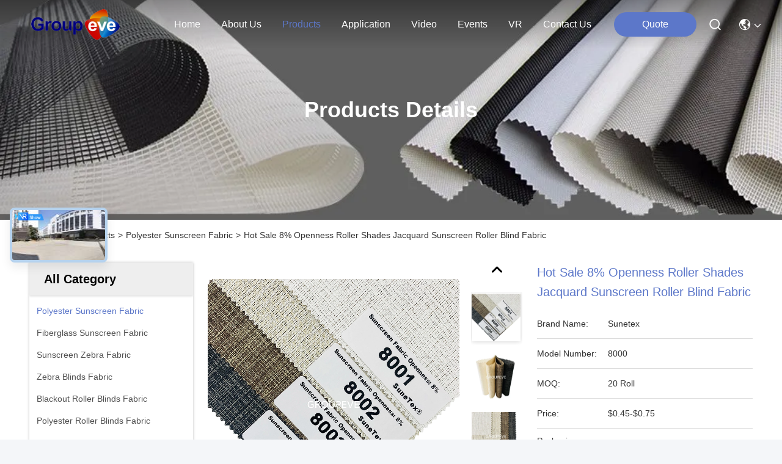

--- FILE ---
content_type: text/html
request_url: https://www.sunetex.com/sale-29947093-m2-and-domestic-b2-pvc-heavy-duty-mesh-fabric-cloth-oeko-tex.html
body_size: 38668
content:

<!DOCTYPE html>
<html lang="en">
<head>
	<meta charset="utf-8">
	<meta http-equiv="X-UA-Compatible" content="IE=edge">
	<meta name="viewport" content="width=device-width, initial-scale=1.0">
    <title>Hot Sale 8% Openness Roller Shades Jacquard Sunscreen Roller Blind Fabric</title>
    <meta name="keywords" content="M2 pvc heavy duty mesh fabric, pvc heavy duty mesh fabric Oeko-tex, pvc mesh cloth Oeko-tex, Polyester Sunscreen Fabric" />
    <meta name="description" content="High quality Hot Sale 8% Openness Roller Shades Jacquard Sunscreen Roller Blind Fabric from China, China's leading product market M2 pvc heavy duty mesh fabric product, with strict quality control pvc heavy duty mesh fabric Oeko-tex factories, producing high quality pvc mesh cloth Oeko-tex Products." />
     <link rel='preload'
					  href=/photo/sunetex/sitetpl/style/commonV2.css?ver=1756808092 as='style'><link type='text/css' rel='stylesheet'
					  href=/photo/sunetex/sitetpl/style/commonV2.css?ver=1756808092 media='all'><meta property="og:title" content="Hot Sale 8% Openness Roller Shades Jacquard Sunscreen Roller Blind Fabric" />
<meta property="og:description" content="High quality Hot Sale 8% Openness Roller Shades Jacquard Sunscreen Roller Blind Fabric from China, China's leading product market M2 pvc heavy duty mesh fabric product, with strict quality control pvc heavy duty mesh fabric Oeko-tex factories, producing high quality pvc mesh cloth Oeko-tex Products." />
<meta property="og:type" content="product" />
<meta property="og:availability" content="instock" />
<meta property="og:site_name" content="Sichuan Groupeve Co., Ltd." />
<meta property="og:url" content="https://www.sunetex.com/sale-29947093-hot-sale-8-openness-roller-shades-jacquard-sunscreen-roller-blind-fabric.html" />
<meta property="og:image" content="https://www.sunetex.com/photo/ps209230694-hot_sale_8_openness_roller_shades_jacquard_sunscreen_roller_blind_fabric.jpg" />
<link rel="canonical" href="https://www.sunetex.com/sale-29947093-hot-sale-8-openness-roller-shades-jacquard-sunscreen-roller-blind-fabric.html" />
<link rel="stylesheet" type="text/css" href="/js/guidefirstcommon.css" />
<style type="text/css">
/*<![CDATA[*/
.consent__cookie {position: fixed;top: 0;left: 0;width: 100%;height: 0%;z-index: 100000;}.consent__cookie_bg {position: fixed;top: 0;left: 0;width: 100%;height: 100%;background: #000;opacity: .6;display: none }.consent__cookie_rel {position: fixed;bottom:0;left: 0;width: 100%;background: #fff;display: -webkit-box;display: -ms-flexbox;display: flex;flex-wrap: wrap;padding: 24px 80px;-webkit-box-sizing: border-box;box-sizing: border-box;-webkit-box-pack: justify;-ms-flex-pack: justify;justify-content: space-between;-webkit-transition: all ease-in-out .3s;transition: all ease-in-out .3s }.consent__close {position: absolute;top: 20px;right: 20px;cursor: pointer }.consent__close svg {fill: #777 }.consent__close:hover svg {fill: #000 }.consent__cookie_box {flex: 1;word-break: break-word;}.consent__warm {color: #777;font-size: 16px;margin-bottom: 12px;line-height: 19px }.consent__title {color: #333;font-size: 20px;font-weight: 600;margin-bottom: 12px;line-height: 23px }.consent__itxt {color: #333;font-size: 14px;margin-bottom: 12px;display: -webkit-box;display: -ms-flexbox;display: flex;-webkit-box-align: center;-ms-flex-align: center;align-items: center }.consent__itxt i {display: -webkit-inline-box;display: -ms-inline-flexbox;display: inline-flex;width: 28px;height: 28px;border-radius: 50%;background: #e0f9e9;margin-right: 8px;-webkit-box-align: center;-ms-flex-align: center;align-items: center;-webkit-box-pack: center;-ms-flex-pack: center;justify-content: center }.consent__itxt svg {fill: #3ca860 }.consent__txt {color: #a6a6a6;font-size: 14px;margin-bottom: 8px;line-height: 17px }.consent__btns {display: -webkit-box;display: -ms-flexbox;display: flex;-webkit-box-orient: vertical;-webkit-box-direction: normal;-ms-flex-direction: column;flex-direction: column;-webkit-box-pack: center;-ms-flex-pack: center;justify-content: center;flex-shrink: 0;}.consent__btn {width: 280px;height: 40px;line-height: 40px;text-align: center;background: #3ca860;color: #fff;border-radius: 4px;margin: 8px 0;-webkit-box-sizing: border-box;box-sizing: border-box;cursor: pointer;font-size:14px}.consent__btn:hover {background: #00823b }.consent__btn.empty {color: #3ca860;border: 1px solid #3ca860;background: #fff }.consent__btn.empty:hover {background: #3ca860;color: #fff }.open .consent__cookie_bg {display: block }.open .consent__cookie_rel {bottom: 0 }@media (max-width: 760px) {.consent__btns {width: 100%;align-items: center;}.consent__cookie_rel {padding: 20px 24px }}.consent__cookie.open {display: block;}.consent__cookie {display: none;}
/*]]>*/
</style>
<style type="text/css">
/*<![CDATA[*/
@media only screen and (max-width:640px){.contact_now_dialog .content-wrap .desc{background-image:url(/images/cta_images/bg_s.png) !important}}.contact_now_dialog .content-wrap .content-wrap_header .cta-close{background-image:url(/images/cta_images/sprite.png) !important}.contact_now_dialog .content-wrap .desc{background-image:url(/images/cta_images/bg_l.png) !important}.contact_now_dialog .content-wrap .cta-btn i{background-image:url(/images/cta_images/sprite.png) !important}.contact_now_dialog .content-wrap .head-tip img{content:url(/images/cta_images/cta_contact_now.png) !important}.cusim{background-image:url(/images/imicon/im.svg) !important}.cuswa{background-image:url(/images/imicon/wa.png) !important}.cusall{background-image:url(/images/imicon/allchat.svg) !important}
/*]]>*/
</style>
<script type="text/javascript" src="/js/guidefirstcommon.js"></script>
<script type="text/javascript">
/*<![CDATA[*/
window.isvideotpl = 0;window.detailurl = '';
var colorUrl = '';var isShowGuide = 2;var showGuideColor = 0;var im_appid = 10003;var im_msg="Good day, what product are you looking for?";

var cta_cid = 171837;var use_defaulProductInfo = 1;var cta_pid = 29947093;var test_company = 0;var webim_domain = '';var company_type = 0;var cta_equipment = 'pc'; var setcookie = 'setwebimCookie(85961,29947093,0)'; var whatsapplink = "https://wa.me/8616605637774?text=Hi%2C+I%27m+interested+in+Hot+Sale+8%25+Openness+Roller+Shades+Jacquard+Sunscreen+Roller+Blind+Fabric."; function insertMeta(){var str = '<meta name="mobile-web-app-capable" content="yes" /><meta name="viewport" content="width=device-width, initial-scale=1.0" />';document.head.insertAdjacentHTML('beforeend',str);} var element = document.querySelector('a.footer_webim_a[href="/webim/webim_tab.html"]');if (element) {element.parentNode.removeChild(element);}

var colorUrl = '';
var aisearch = 0;
var selfUrl = '';
window.playerReportUrl='/vod/view_count/report';
var query_string = ["Products","Detail"];
var g_tp = '';
var customtplcolor = 99740;
var str_chat = 'chat';
				var str_call_now = 'call now';
var str_chat_now = 'chat now';
var str_contact1 = 'Get Best Price';var str_chat_lang='english';var str_contact2 = 'Get Price';var str_contact2 = 'Best Price';var str_contact = 'Contact';
window.predomainsub = "";
/*]]>*/
</script>
</head>
<body>
<img src="/logo.gif" style="display:none" alt="logo"/>
<a style="display: none!important;" title="Sichuan Groupeve Co., Ltd." class="float-inquiry" href="/contactnow.html" onclick='setinquiryCookie("{\"showproduct\":1,\"pid\":\"29947093\",\"name\":\"Hot Sale 8% Openness Roller Shades Jacquard Sunscreen Roller Blind Fabric\",\"source_url\":\"\\/sale-29947093-hot-sale-8-openness-roller-shades-jacquard-sunscreen-roller-blind-fabric.html\",\"picurl\":\"\\/photo\\/pd209230694-hot_sale_8_openness_roller_shades_jacquard_sunscreen_roller_blind_fabric.jpg\",\"propertyDetail\":[[\"Material\",\"29% Polyester &amp; 71% PVC\"],[\"Width\",\"250cm\\/300cm\"],[\"Roll Length\",\"30m\\u00b15%\"],[\"Weight\",\"420g\\u00b15%\"]],\"company_name\":null,\"picurl_c\":\"\\/photo\\/pc209230694-hot_sale_8_openness_roller_shades_jacquard_sunscreen_roller_blind_fabric.jpg\",\"price\":\"$0.45-$0.75\",\"username\":\"Judy\",\"viewTime\":\"Last Login : 4 hours 04 minutes ago\",\"subject\":\"What is the FOB price on your Hot Sale 8% Openness Roller Shades Jacquard Sunscreen Roller Blind Fabric\",\"countrycode\":\"\"}");'></a>
<script>
var originProductInfo = '';
var originProductInfo = {"showproduct":1,"pid":"29947093","name":"Hot Sale 8% Openness Roller Shades Jacquard Sunscreen Roller Blind Fabric","source_url":"\/sale-29947093-hot-sale-8-openness-roller-shades-jacquard-sunscreen-roller-blind-fabric.html","picurl":"\/photo\/pd209230694-hot_sale_8_openness_roller_shades_jacquard_sunscreen_roller_blind_fabric.jpg","propertyDetail":[["Material","29% Polyester &amp; 71% PVC"],["Width","250cm\/300cm"],["Roll Length","30m\u00b15%"],["Weight","420g\u00b15%"]],"company_name":null,"picurl_c":"\/photo\/pc209230694-hot_sale_8_openness_roller_shades_jacquard_sunscreen_roller_blind_fabric.jpg","price":"$0.45-$0.75","username":"Judy","viewTime":"Last Login : 8 hours 04 minutes ago","subject":"What is your best price for Hot Sale 8% Openness Roller Shades Jacquard Sunscreen Roller Blind Fabric","countrycode":""};
var save_url = "/contactsave.html";
var update_url = "/updateinquiry.html";
var productInfo = {};
var defaulProductInfo = {};
var myDate = new Date();
var curDate = myDate.getFullYear()+'-'+(parseInt(myDate.getMonth())+1)+'-'+myDate.getDate();
var message = '';
var default_pop = 1;
var leaveMessageDialog = document.getElementsByClassName('leave-message-dialog')[0]; // 获取弹层
var _$$ = function (dom) {
    return document.querySelectorAll(dom);
};
resInfo = originProductInfo;
resInfo['name'] = resInfo['name'] || '';
defaulProductInfo.pid = resInfo['pid'];
defaulProductInfo.productName = resInfo['name'] ?? '';
defaulProductInfo.productInfo = resInfo['propertyDetail'];
defaulProductInfo.productImg = resInfo['picurl_c'];
defaulProductInfo.subject = resInfo['subject'] ?? '';
defaulProductInfo.productImgAlt = resInfo['name'] ?? '';
var inquirypopup_tmp = 1;
var message = 'Dear,'+'\r\n'+"I am interested in"+' '+trim(resInfo['name'])+", could you send me more details such as type, size, MOQ, material, etc."+'\r\n'+"Thanks!"+'\r\n'+"Waiting for your reply.";
var message_1 = 'Dear,'+'\r\n'+"I am interested in"+' '+trim(resInfo['name'])+", could you send me more details such as type, size, MOQ, material, etc."+'\r\n'+"Thanks!"+'\r\n'+"Waiting for your reply.";
var message_2 = 'Hello,'+'\r\n'+"I am looking for"+' '+trim(resInfo['name'])+", please send me the price, specification and picture."+'\r\n'+"Your swift response will be highly appreciated."+'\r\n'+"Feel free to contact me for more information."+'\r\n'+"Thanks a lot.";
var message_3 = 'Hello,'+'\r\n'+trim(resInfo['name'])+' '+"meets my expectations."+'\r\n'+"Please give me the best price and some other product information."+'\r\n'+"Feel free to contact me via my mail."+'\r\n'+"Thanks a lot.";

var message_4 = 'Dear,'+'\r\n'+"What is the FOB price on your"+' '+trim(resInfo['name'])+'?'+'\r\n'+"Which is the nearest port name?"+'\r\n'+"Please reply me as soon as possible, it would be better to share further information."+'\r\n'+"Regards!";
var message_5 = 'Hi there,'+'\r\n'+"I am very interested in your"+' '+trim(resInfo['name'])+'.'+'\r\n'+"Please send me your product details."+'\r\n'+"Looking forward to your quick reply."+'\r\n'+"Feel free to contact me by mail."+'\r\n'+"Regards!";

var message_6 = 'Dear,'+'\r\n'+"Please provide us with information about your"+' '+trim(resInfo['name'])+", such as type, size, material, and of course the best price."+'\r\n'+"Looking forward to your quick reply."+'\r\n'+"Thank you!";
var message_7 = 'Dear,'+'\r\n'+"Can you supply"+' '+trim(resInfo['name'])+" for us?"+'\r\n'+"First we want a price list and some product details."+'\r\n'+"I hope to get reply asap and look forward to cooperation."+'\r\n'+"Thank you very much.";
var message_8 = 'hi,'+'\r\n'+"I am looking for"+' '+trim(resInfo['name'])+", please give me some more detailed product information."+'\r\n'+"I look forward to your reply."+'\r\n'+"Thank you!";
var message_9 = 'Hello,'+'\r\n'+"Your"+' '+trim(resInfo['name'])+" meets my requirements very well."+'\r\n'+"Please send me the price, specification, and similar model will be OK."+'\r\n'+"Feel free to chat with me."+'\r\n'+"Thanks!";
var message_10 = 'Dear,'+'\r\n'+"I want to know more about the details and quotation of"+' '+trim(resInfo['name'])+'.'+'\r\n'+"Feel free to contact me."+'\r\n'+"Regards!";

var r = getRandom(1,10);

defaulProductInfo.message = eval("message_"+r);
    defaulProductInfo.message = eval("message_"+r);
        var mytAjax = {

    post: function(url, data, fn) {
        var xhr = new XMLHttpRequest();
        xhr.open("POST", url, true);
        xhr.setRequestHeader("Content-Type", "application/x-www-form-urlencoded;charset=UTF-8");
        xhr.setRequestHeader("X-Requested-With", "XMLHttpRequest");
        xhr.setRequestHeader('Content-Type','text/plain;charset=UTF-8');
        xhr.onreadystatechange = function() {
            if(xhr.readyState == 4 && (xhr.status == 200 || xhr.status == 304)) {
                fn.call(this, xhr.responseText);
            }
        };
        xhr.send(data);
    },

    postform: function(url, data, fn) {
        var xhr = new XMLHttpRequest();
        xhr.open("POST", url, true);
        xhr.setRequestHeader("X-Requested-With", "XMLHttpRequest");
        xhr.onreadystatechange = function() {
            if(xhr.readyState == 4 && (xhr.status == 200 || xhr.status == 304)) {
                fn.call(this, xhr.responseText);
            }
        };
        xhr.send(data);
    }
};
/*window.onload = function(){
    leaveMessageDialog = document.getElementsByClassName('leave-message-dialog')[0];
    if (window.localStorage.recordDialogStatus=='undefined' || (window.localStorage.recordDialogStatus!='undefined' && window.localStorage.recordDialogStatus != curDate)) {
        setTimeout(function(){
            if(parseInt(inquirypopup_tmp%10) == 1){
                creatDialog(defaulProductInfo, 1);
            }
        }, 6000);
    }
};*/
function trim(str)
{
    str = str.replace(/(^\s*)/g,"");
    return str.replace(/(\s*$)/g,"");
};
function getRandom(m,n){
    var num = Math.floor(Math.random()*(m - n) + n);
    return num;
};
function strBtn(param) {

    var starattextarea = document.getElementById("textareamessage").value.length;
    var email = document.getElementById("startEmail").value;

    var default_tip = document.querySelectorAll(".watermark_container").length;
    if (20 < starattextarea && starattextarea < 3000) {
        if(default_tip>0){
            document.getElementById("textareamessage1").parentNode.parentNode.nextElementSibling.style.display = "none";
        }else{
            document.getElementById("textareamessage1").parentNode.nextElementSibling.style.display = "none";
        }

    } else {
        if(default_tip>0){
            document.getElementById("textareamessage1").parentNode.parentNode.nextElementSibling.style.display = "block";
        }else{
            document.getElementById("textareamessage1").parentNode.nextElementSibling.style.display = "block";
        }

        return;
    }

    // var re = /^([a-zA-Z0-9_-])+@([a-zA-Z0-9_-])+\.([a-zA-Z0-9_-])+/i;/*邮箱不区分大小写*/
    var re = /^[a-zA-Z0-9][\w-]*(\.?[\w-]+)*@[a-zA-Z0-9-]+(\.[a-zA-Z0-9]+)+$/i;
    if (!re.test(email)) {
        document.getElementById("startEmail").nextElementSibling.style.display = "block";
        return;
    } else {
        document.getElementById("startEmail").nextElementSibling.style.display = "none";
    }

    var subject = document.getElementById("pop_subject").value;
    var pid = document.getElementById("pop_pid").value;
    var message = document.getElementById("textareamessage").value;
    var sender_email = document.getElementById("startEmail").value;
    var tel = '';
    if (document.getElementById("tel0") != undefined && document.getElementById("tel0") != '')
        tel = document.getElementById("tel0").value;
    var form_serialize = '&tel='+tel;

    form_serialize = form_serialize.replace(/\+/g, "%2B");
    mytAjax.post(save_url,"pid="+pid+"&subject="+subject+"&email="+sender_email+"&message="+(message)+form_serialize,function(res){
        var mes = JSON.parse(res);
        if(mes.status == 200){
            var iid = mes.iid;
            document.getElementById("pop_iid").value = iid;
            document.getElementById("pop_uuid").value = mes.uuid;

            if(typeof gtag_report_conversion === "function"){
                gtag_report_conversion();//执行统计js代码
            }
            if(typeof fbq === "function"){
                fbq('track','Purchase');//执行统计js代码
            }
        }
    });
    for (var index = 0; index < document.querySelectorAll(".dialog-content-pql").length; index++) {
        document.querySelectorAll(".dialog-content-pql")[index].style.display = "none";
    };
    $('#idphonepql').val(tel);
    document.getElementById("dialog-content-pql-id").style.display = "block";
    ;
};
function twoBtnOk(param) {

    var selectgender = document.getElementById("Mr").innerHTML;
    var iid = document.getElementById("pop_iid").value;
    var sendername = document.getElementById("idnamepql").value;
    var senderphone = document.getElementById("idphonepql").value;
    var sendercname = document.getElementById("idcompanypql").value;
    var uuid = document.getElementById("pop_uuid").value;
    var gender = 2;
    if(selectgender == 'Mr.') gender = 0;
    if(selectgender == 'Mrs.') gender = 1;
    var pid = document.getElementById("pop_pid").value;
    var form_serialize = '';

        form_serialize = form_serialize.replace(/\+/g, "%2B");

    mytAjax.post(update_url,"iid="+iid+"&gender="+gender+"&uuid="+uuid+"&name="+(sendername)+"&tel="+(senderphone)+"&company="+(sendercname)+form_serialize,function(res){});

    for (var index = 0; index < document.querySelectorAll(".dialog-content-pql").length; index++) {
        document.querySelectorAll(".dialog-content-pql")[index].style.display = "none";
    };
    document.getElementById("dialog-content-pql-ok").style.display = "block";

};
function toCheckMust(name) {
    $('#'+name+'error').hide();
}
function handClidk(param) {
    var starattextarea = document.getElementById("textareamessage1").value.length;
    var email = document.getElementById("startEmail1").value;
    var default_tip = document.querySelectorAll(".watermark_container").length;
    if (20 < starattextarea && starattextarea < 3000) {
        if(default_tip>0){
            document.getElementById("textareamessage1").parentNode.parentNode.nextElementSibling.style.display = "none";
        }else{
            document.getElementById("textareamessage1").parentNode.nextElementSibling.style.display = "none";
        }

    } else {
        if(default_tip>0){
            document.getElementById("textareamessage1").parentNode.parentNode.nextElementSibling.style.display = "block";
        }else{
            document.getElementById("textareamessage1").parentNode.nextElementSibling.style.display = "block";
        }

        return;
    }

    // var re = /^([a-zA-Z0-9_-])+@([a-zA-Z0-9_-])+\.([a-zA-Z0-9_-])+/i;
    var re = /^[a-zA-Z0-9][\w-]*(\.?[\w-]+)*@[a-zA-Z0-9-]+(\.[a-zA-Z0-9]+)+$/i;
    if (!re.test(email)) {
        document.getElementById("startEmail1").nextElementSibling.style.display = "block";
        return;
    } else {
        document.getElementById("startEmail1").nextElementSibling.style.display = "none";
    }

    var subject = document.getElementById("pop_subject").value;
    var pid = document.getElementById("pop_pid").value;
    var message = document.getElementById("textareamessage1").value;
    var sender_email = document.getElementById("startEmail1").value;
    var form_serialize = tel = '';
    if (document.getElementById("tel1") != undefined && document.getElementById("tel1") != '')
        tel = document.getElementById("tel1").value;
        mytAjax.post(save_url,"email="+sender_email+"&tel="+tel+"&pid="+pid+"&message="+message+"&subject="+subject+form_serialize,function(res){

        var mes = JSON.parse(res);
        if(mes.status == 200){
            var iid = mes.iid;
            document.getElementById("pop_iid").value = iid;
            document.getElementById("pop_uuid").value = mes.uuid;
            if(typeof gtag_report_conversion === "function"){
                gtag_report_conversion();//执行统计js代码
            }
        }

    });
    for (var index = 0; index < document.querySelectorAll(".dialog-content-pql").length; index++) {
        document.querySelectorAll(".dialog-content-pql")[index].style.display = "none";
    };
    $('#idphonepql').val(tel);
    document.getElementById("dialog-content-pql-id").style.display = "block";

};
window.addEventListener('load', function () {
    $('.checkbox-wrap label').each(function(){
        if($(this).find('input').prop('checked')){
            $(this).addClass('on')
        }else {
            $(this).removeClass('on')
        }
    })
    $(document).on('click', '.checkbox-wrap label' , function(ev){
        if (ev.target.tagName.toUpperCase() != 'INPUT') {
            $(this).toggleClass('on')
        }
    })
})

function hand_video(pdata) {
    data = JSON.parse(pdata);
    productInfo.productName = data.productName;
    productInfo.productInfo = data.productInfo;
    productInfo.productImg = data.productImg;
    productInfo.subject = data.subject;

    var message = 'Dear,'+'\r\n'+"I am interested in"+' '+trim(data.productName)+", could you send me more details such as type, size, quantity, material, etc."+'\r\n'+"Thanks!"+'\r\n'+"Waiting for your reply.";

    var message = 'Dear,'+'\r\n'+"I am interested in"+' '+trim(data.productName)+", could you send me more details such as type, size, MOQ, material, etc."+'\r\n'+"Thanks!"+'\r\n'+"Waiting for your reply.";
    var message_1 = 'Dear,'+'\r\n'+"I am interested in"+' '+trim(data.productName)+", could you send me more details such as type, size, MOQ, material, etc."+'\r\n'+"Thanks!"+'\r\n'+"Waiting for your reply.";
    var message_2 = 'Hello,'+'\r\n'+"I am looking for"+' '+trim(data.productName)+", please send me the price, specification and picture."+'\r\n'+"Your swift response will be highly appreciated."+'\r\n'+"Feel free to contact me for more information."+'\r\n'+"Thanks a lot.";
    var message_3 = 'Hello,'+'\r\n'+trim(data.productName)+' '+"meets my expectations."+'\r\n'+"Please give me the best price and some other product information."+'\r\n'+"Feel free to contact me via my mail."+'\r\n'+"Thanks a lot.";

    var message_4 = 'Dear,'+'\r\n'+"What is the FOB price on your"+' '+trim(data.productName)+'?'+'\r\n'+"Which is the nearest port name?"+'\r\n'+"Please reply me as soon as possible, it would be better to share further information."+'\r\n'+"Regards!";
    var message_5 = 'Hi there,'+'\r\n'+"I am very interested in your"+' '+trim(data.productName)+'.'+'\r\n'+"Please send me your product details."+'\r\n'+"Looking forward to your quick reply."+'\r\n'+"Feel free to contact me by mail."+'\r\n'+"Regards!";

    var message_6 = 'Dear,'+'\r\n'+"Please provide us with information about your"+' '+trim(data.productName)+", such as type, size, material, and of course the best price."+'\r\n'+"Looking forward to your quick reply."+'\r\n'+"Thank you!";
    var message_7 = 'Dear,'+'\r\n'+"Can you supply"+' '+trim(data.productName)+" for us?"+'\r\n'+"First we want a price list and some product details."+'\r\n'+"I hope to get reply asap and look forward to cooperation."+'\r\n'+"Thank you very much.";
    var message_8 = 'hi,'+'\r\n'+"I am looking for"+' '+trim(data.productName)+", please give me some more detailed product information."+'\r\n'+"I look forward to your reply."+'\r\n'+"Thank you!";
    var message_9 = 'Hello,'+'\r\n'+"Your"+' '+trim(data.productName)+" meets my requirements very well."+'\r\n'+"Please send me the price, specification, and similar model will be OK."+'\r\n'+"Feel free to chat with me."+'\r\n'+"Thanks!";
    var message_10 = 'Dear,'+'\r\n'+"I want to know more about the details and quotation of"+' '+trim(data.productName)+'.'+'\r\n'+"Feel free to contact me."+'\r\n'+"Regards!";

    var r = getRandom(1,10);

    productInfo.message = eval("message_"+r);
            if(parseInt(inquirypopup_tmp/10) == 1){
        productInfo.message = "";
    }
    productInfo.pid = data.pid;
    creatDialog(productInfo, 2);
};

function handDialog(pdata) {
    data = JSON.parse(pdata);
    productInfo.productName = data.productName;
    productInfo.productInfo = data.productInfo;
    productInfo.productImg = data.productImg;
    productInfo.subject = data.subject;

    var message = 'Dear,'+'\r\n'+"I am interested in"+' '+trim(data.productName)+", could you send me more details such as type, size, quantity, material, etc."+'\r\n'+"Thanks!"+'\r\n'+"Waiting for your reply.";

    var message = 'Dear,'+'\r\n'+"I am interested in"+' '+trim(data.productName)+", could you send me more details such as type, size, MOQ, material, etc."+'\r\n'+"Thanks!"+'\r\n'+"Waiting for your reply.";
    var message_1 = 'Dear,'+'\r\n'+"I am interested in"+' '+trim(data.productName)+", could you send me more details such as type, size, MOQ, material, etc."+'\r\n'+"Thanks!"+'\r\n'+"Waiting for your reply.";
    var message_2 = 'Hello,'+'\r\n'+"I am looking for"+' '+trim(data.productName)+", please send me the price, specification and picture."+'\r\n'+"Your swift response will be highly appreciated."+'\r\n'+"Feel free to contact me for more information."+'\r\n'+"Thanks a lot.";
    var message_3 = 'Hello,'+'\r\n'+trim(data.productName)+' '+"meets my expectations."+'\r\n'+"Please give me the best price and some other product information."+'\r\n'+"Feel free to contact me via my mail."+'\r\n'+"Thanks a lot.";

    var message_4 = 'Dear,'+'\r\n'+"What is the FOB price on your"+' '+trim(data.productName)+'?'+'\r\n'+"Which is the nearest port name?"+'\r\n'+"Please reply me as soon as possible, it would be better to share further information."+'\r\n'+"Regards!";
    var message_5 = 'Hi there,'+'\r\n'+"I am very interested in your"+' '+trim(data.productName)+'.'+'\r\n'+"Please send me your product details."+'\r\n'+"Looking forward to your quick reply."+'\r\n'+"Feel free to contact me by mail."+'\r\n'+"Regards!";

    var message_6 = 'Dear,'+'\r\n'+"Please provide us with information about your"+' '+trim(data.productName)+", such as type, size, material, and of course the best price."+'\r\n'+"Looking forward to your quick reply."+'\r\n'+"Thank you!";
    var message_7 = 'Dear,'+'\r\n'+"Can you supply"+' '+trim(data.productName)+" for us?"+'\r\n'+"First we want a price list and some product details."+'\r\n'+"I hope to get reply asap and look forward to cooperation."+'\r\n'+"Thank you very much.";
    var message_8 = 'hi,'+'\r\n'+"I am looking for"+' '+trim(data.productName)+", please give me some more detailed product information."+'\r\n'+"I look forward to your reply."+'\r\n'+"Thank you!";
    var message_9 = 'Hello,'+'\r\n'+"Your"+' '+trim(data.productName)+" meets my requirements very well."+'\r\n'+"Please send me the price, specification, and similar model will be OK."+'\r\n'+"Feel free to chat with me."+'\r\n'+"Thanks!";
    var message_10 = 'Dear,'+'\r\n'+"I want to know more about the details and quotation of"+' '+trim(data.productName)+'.'+'\r\n'+"Feel free to contact me."+'\r\n'+"Regards!";

    var r = getRandom(1,10);
    productInfo.message = eval("message_"+r);
            if(parseInt(inquirypopup_tmp/10) == 1){
        productInfo.message = "";
    }
    productInfo.pid = data.pid;
    creatDialog(productInfo, 2);
};

function closepql(param) {

    leaveMessageDialog.style.display = 'none';
};

function closepql2(param) {

    for (var index = 0; index < document.querySelectorAll(".dialog-content-pql").length; index++) {
        document.querySelectorAll(".dialog-content-pql")[index].style.display = "none";
    };
    document.getElementById("dialog-content-pql-ok").style.display = "block";
};

function decodeHtmlEntities(str) {
    var tempElement = document.createElement('div');
    tempElement.innerHTML = str;
    return tempElement.textContent || tempElement.innerText || '';
}

function initProduct(productInfo,type){

    productInfo.productName = decodeHtmlEntities(productInfo.productName);
    productInfo.message = decodeHtmlEntities(productInfo.message);

    leaveMessageDialog = document.getElementsByClassName('leave-message-dialog')[0];
    leaveMessageDialog.style.display = "block";
    if(type == 3){
        var popinquiryemail = document.getElementById("popinquiryemail").value;
        _$$("#startEmail1")[0].value = popinquiryemail;
    }else{
        _$$("#startEmail1")[0].value = "";
    }
    _$$("#startEmail")[0].value = "";
    _$$("#idnamepql")[0].value = "";
    _$$("#idphonepql")[0].value = "";
    _$$("#idcompanypql")[0].value = "";

    _$$("#pop_pid")[0].value = productInfo.pid;
    _$$("#pop_subject")[0].value = productInfo.subject;
    
    if(parseInt(inquirypopup_tmp/10) == 1){
        productInfo.message = "";
    }

    _$$("#textareamessage1")[0].value = productInfo.message;
    _$$("#textareamessage")[0].value = productInfo.message;

    _$$("#dialog-content-pql-id .titlep")[0].innerHTML = productInfo.productName;
    _$$("#dialog-content-pql-id img")[0].setAttribute("src", productInfo.productImg);
    _$$("#dialog-content-pql-id img")[0].setAttribute("alt", productInfo.productImgAlt);

    _$$("#dialog-content-pql-id-hand img")[0].setAttribute("src", productInfo.productImg);
    _$$("#dialog-content-pql-id-hand img")[0].setAttribute("alt", productInfo.productImgAlt);
    _$$("#dialog-content-pql-id-hand .titlep")[0].innerHTML = productInfo.productName;

    if (productInfo.productInfo.length > 0) {
        var ul2, ul;
        ul = document.createElement("ul");
        for (var index = 0; index < productInfo.productInfo.length; index++) {
            var el = productInfo.productInfo[index];
            var li = document.createElement("li");
            var span1 = document.createElement("span");
            span1.innerHTML = el[0] + ":";
            var span2 = document.createElement("span");
            span2.innerHTML = el[1];
            li.appendChild(span1);
            li.appendChild(span2);
            ul.appendChild(li);

        }
        ul2 = ul.cloneNode(true);
        if (type === 1) {
            _$$("#dialog-content-pql-id .left")[0].replaceChild(ul, _$$("#dialog-content-pql-id .left ul")[0]);
        } else {
            _$$("#dialog-content-pql-id-hand .left")[0].replaceChild(ul2, _$$("#dialog-content-pql-id-hand .left ul")[0]);
            _$$("#dialog-content-pql-id .left")[0].replaceChild(ul, _$$("#dialog-content-pql-id .left ul")[0]);
        }
    };
    for (var index = 0; index < _$$("#dialog-content-pql-id .right ul li").length; index++) {
        _$$("#dialog-content-pql-id .right ul li")[index].addEventListener("click", function (params) {
            _$$("#dialog-content-pql-id .right #Mr")[0].innerHTML = this.innerHTML
        }, false)

    };

};
function closeInquiryCreateDialog() {
    document.getElementById("xuanpan_dialog_box_pql").style.display = "none";
};
function showInquiryCreateDialog() {
    document.getElementById("xuanpan_dialog_box_pql").style.display = "block";
};
function submitPopInquiry(){
    var message = document.getElementById("inquiry_message").value;
    var email = document.getElementById("inquiry_email").value;
    var subject = defaulProductInfo.subject;
    var pid = defaulProductInfo.pid;
    if (email === undefined) {
        showInquiryCreateDialog();
        document.getElementById("inquiry_email").style.border = "1px solid red";
        return false;
    };
    if (message === undefined) {
        showInquiryCreateDialog();
        document.getElementById("inquiry_message").style.border = "1px solid red";
        return false;
    };
    if (email.search(/^\w+((-\w+)|(\.\w+))*\@[A-Za-z0-9]+((\.|-)[A-Za-z0-9]+)*\.[A-Za-z0-9]+$/) == -1) {
        document.getElementById("inquiry_email").style.border= "1px solid red";
        showInquiryCreateDialog();
        return false;
    } else {
        document.getElementById("inquiry_email").style.border= "";
    };
    if (message.length < 20 || message.length >3000) {
        showInquiryCreateDialog();
        document.getElementById("inquiry_message").style.border = "1px solid red";
        return false;
    } else {
        document.getElementById("inquiry_message").style.border = "";
    };
    var tel = '';
    if (document.getElementById("tel") != undefined && document.getElementById("tel") != '')
        tel = document.getElementById("tel").value;

    mytAjax.post(save_url,"pid="+pid+"&subject="+subject+"&email="+email+"&message="+(message)+'&tel='+tel,function(res){
        var mes = JSON.parse(res);
        if(mes.status == 200){
            var iid = mes.iid;
            document.getElementById("pop_iid").value = iid;
            document.getElementById("pop_uuid").value = mes.uuid;

        }
    });
    initProduct(defaulProductInfo);
    for (var index = 0; index < document.querySelectorAll(".dialog-content-pql").length; index++) {
        document.querySelectorAll(".dialog-content-pql")[index].style.display = "none";
    };
    $('#idphonepql').val(tel);
    document.getElementById("dialog-content-pql-id").style.display = "block";

};

//带附件上传
function submitPopInquiryfile(email_id,message_id,check_sort,name_id,phone_id,company_id,attachments){

    if(typeof(check_sort) == 'undefined'){
        check_sort = 0;
    }
    var message = document.getElementById(message_id).value;
    var email = document.getElementById(email_id).value;
    var attachments = document.getElementById(attachments).value;
    if(typeof(name_id) !== 'undefined' && name_id != ""){
        var name  = document.getElementById(name_id).value;
    }
    if(typeof(phone_id) !== 'undefined' && phone_id != ""){
        var phone = document.getElementById(phone_id).value;
    }
    if(typeof(company_id) !== 'undefined' && company_id != ""){
        var company = document.getElementById(company_id).value;
    }
    var subject = defaulProductInfo.subject;
    var pid = defaulProductInfo.pid;

    if(check_sort == 0){
        if (email === undefined) {
            showInquiryCreateDialog();
            document.getElementById(email_id).style.border = "1px solid red";
            return false;
        };
        if (message === undefined) {
            showInquiryCreateDialog();
            document.getElementById(message_id).style.border = "1px solid red";
            return false;
        };

        if (email.search(/^\w+((-\w+)|(\.\w+))*\@[A-Za-z0-9]+((\.|-)[A-Za-z0-9]+)*\.[A-Za-z0-9]+$/) == -1) {
            document.getElementById(email_id).style.border= "1px solid red";
            showInquiryCreateDialog();
            return false;
        } else {
            document.getElementById(email_id).style.border= "";
        };
        if (message.length < 20 || message.length >3000) {
            showInquiryCreateDialog();
            document.getElementById(message_id).style.border = "1px solid red";
            return false;
        } else {
            document.getElementById(message_id).style.border = "";
        };
    }else{

        if (message === undefined) {
            showInquiryCreateDialog();
            document.getElementById(message_id).style.border = "1px solid red";
            return false;
        };

        if (email === undefined) {
            showInquiryCreateDialog();
            document.getElementById(email_id).style.border = "1px solid red";
            return false;
        };

        if (message.length < 20 || message.length >3000) {
            showInquiryCreateDialog();
            document.getElementById(message_id).style.border = "1px solid red";
            return false;
        } else {
            document.getElementById(message_id).style.border = "";
        };

        if (email.search(/^\w+((-\w+)|(\.\w+))*\@[A-Za-z0-9]+((\.|-)[A-Za-z0-9]+)*\.[A-Za-z0-9]+$/) == -1) {
            document.getElementById(email_id).style.border= "1px solid red";
            showInquiryCreateDialog();
            return false;
        } else {
            document.getElementById(email_id).style.border= "";
        };

    };

    mytAjax.post(save_url,"pid="+pid+"&subject="+subject+"&email="+email+"&message="+message+"&company="+company+"&attachments="+attachments,function(res){
        var mes = JSON.parse(res);
        if(mes.status == 200){
            var iid = mes.iid;
            document.getElementById("pop_iid").value = iid;
            document.getElementById("pop_uuid").value = mes.uuid;

            if(typeof gtag_report_conversion === "function"){
                gtag_report_conversion();//执行统计js代码
            }
            if(typeof fbq === "function"){
                fbq('track','Purchase');//执行统计js代码
            }
        }
    });
    initProduct(defaulProductInfo);

    if(name !== undefined && name != ""){
        _$$("#idnamepql")[0].value = name;
    }

    if(phone !== undefined && phone != ""){
        _$$("#idphonepql")[0].value = phone;
    }

    if(company !== undefined && company != ""){
        _$$("#idcompanypql")[0].value = company;
    }

    for (var index = 0; index < document.querySelectorAll(".dialog-content-pql").length; index++) {
        document.querySelectorAll(".dialog-content-pql")[index].style.display = "none";
    };
    document.getElementById("dialog-content-pql-id").style.display = "block";

};
function submitPopInquiryByParam(email_id,message_id,check_sort,name_id,phone_id,company_id){

    if(typeof(check_sort) == 'undefined'){
        check_sort = 0;
    }

    var senderphone = '';
    var message = document.getElementById(message_id).value;
    var email = document.getElementById(email_id).value;
    if(typeof(name_id) !== 'undefined' && name_id != ""){
        var name  = document.getElementById(name_id).value;
    }
    if(typeof(phone_id) !== 'undefined' && phone_id != ""){
        var phone = document.getElementById(phone_id).value;
        senderphone = phone;
    }
    if(typeof(company_id) !== 'undefined' && company_id != ""){
        var company = document.getElementById(company_id).value;
    }
    var subject = defaulProductInfo.subject;
    var pid = defaulProductInfo.pid;

    if(check_sort == 0){
        if (email === undefined) {
            showInquiryCreateDialog();
            document.getElementById(email_id).style.border = "1px solid red";
            return false;
        };
        if (message === undefined) {
            showInquiryCreateDialog();
            document.getElementById(message_id).style.border = "1px solid red";
            return false;
        };

        if (email.search(/^\w+((-\w+)|(\.\w+))*\@[A-Za-z0-9]+((\.|-)[A-Za-z0-9]+)*\.[A-Za-z0-9]+$/) == -1) {
            document.getElementById(email_id).style.border= "1px solid red";
            showInquiryCreateDialog();
            return false;
        } else {
            document.getElementById(email_id).style.border= "";
        };
        if (message.length < 20 || message.length >3000) {
            showInquiryCreateDialog();
            document.getElementById(message_id).style.border = "1px solid red";
            return false;
        } else {
            document.getElementById(message_id).style.border = "";
        };
    }else{

        if (message === undefined) {
            showInquiryCreateDialog();
            document.getElementById(message_id).style.border = "1px solid red";
            return false;
        };

        if (email === undefined) {
            showInquiryCreateDialog();
            document.getElementById(email_id).style.border = "1px solid red";
            return false;
        };

        if (message.length < 20 || message.length >3000) {
            showInquiryCreateDialog();
            document.getElementById(message_id).style.border = "1px solid red";
            return false;
        } else {
            document.getElementById(message_id).style.border = "";
        };

        if (email.search(/^\w+((-\w+)|(\.\w+))*\@[A-Za-z0-9]+((\.|-)[A-Za-z0-9]+)*\.[A-Za-z0-9]+$/) == -1) {
            document.getElementById(email_id).style.border= "1px solid red";
            showInquiryCreateDialog();
            return false;
        } else {
            document.getElementById(email_id).style.border= "";
        };

    };

    var productsku = "";
    if($("#product_sku").length > 0){
        productsku = $("#product_sku").html();
    }

    mytAjax.post(save_url,"tel="+senderphone+"&pid="+pid+"&subject="+subject+"&email="+email+"&message="+message+"&messagesku="+encodeURI(productsku),function(res){
        var mes = JSON.parse(res);
        if(mes.status == 200){
            var iid = mes.iid;
            document.getElementById("pop_iid").value = iid;
            document.getElementById("pop_uuid").value = mes.uuid;

            if(typeof gtag_report_conversion === "function"){
                gtag_report_conversion();//执行统计js代码
            }
            if(typeof fbq === "function"){
                fbq('track','Purchase');//执行统计js代码
            }
        }
    });
    initProduct(defaulProductInfo);

    if(name !== undefined && name != ""){
        _$$("#idnamepql")[0].value = name;
    }

    if(phone !== undefined && phone != ""){
        _$$("#idphonepql")[0].value = phone;
    }

    if(company !== undefined && company != ""){
        _$$("#idcompanypql")[0].value = company;
    }

    for (var index = 0; index < document.querySelectorAll(".dialog-content-pql").length; index++) {
        document.querySelectorAll(".dialog-content-pql")[index].style.display = "none";

    };
    document.getElementById("dialog-content-pql-id").style.display = "block";

};

function creat_videoDialog(productInfo, type) {

    if(type == 1){
        if(default_pop != 1){
            return false;
        }
        window.localStorage.recordDialogStatus = curDate;
    }else{
        default_pop = 0;
    }
    initProduct(productInfo, type);
    if (type === 1) {
        // 自动弹出
        for (var index = 0; index < document.querySelectorAll(".dialog-content-pql").length; index++) {

            document.querySelectorAll(".dialog-content-pql")[index].style.display = "none";
        };
        document.getElementById("dialog-content-pql").style.display = "block";
    } else {
        // 手动弹出
        for (var index = 0; index < document.querySelectorAll(".dialog-content-pql").length; index++) {
            document.querySelectorAll(".dialog-content-pql")[index].style.display = "none";
        };
        document.getElementById("dialog-content-pql-id-hand").style.display = "block";
    }
}

function creatDialog(productInfo, type) {

    if(type == 1){
        if(default_pop != 1){
            return false;
        }
        window.localStorage.recordDialogStatus = curDate;
    }else{
        default_pop = 0;
    }
    initProduct(productInfo, type);
    if (type === 1) {
        // 自动弹出
        for (var index = 0; index < document.querySelectorAll(".dialog-content-pql").length; index++) {

            document.querySelectorAll(".dialog-content-pql")[index].style.display = "none";
        };
        document.getElementById("dialog-content-pql").style.display = "block";
    } else {
        // 手动弹出
        for (var index = 0; index < document.querySelectorAll(".dialog-content-pql").length; index++) {
            document.querySelectorAll(".dialog-content-pql")[index].style.display = "none";
        };
        document.getElementById("dialog-content-pql-id-hand").style.display = "block";
    }
}

//带邮箱信息打开询盘框 emailtype=1表示带入邮箱
function openDialog(emailtype){
    var type = 2;//不带入邮箱，手动弹出
    if(emailtype == 1){
        var popinquiryemail = document.getElementById("popinquiryemail").value;
        // var re = /^([a-zA-Z0-9_-])+@([a-zA-Z0-9_-])+\.([a-zA-Z0-9_-])+/i;
        var re = /^[a-zA-Z0-9][\w-]*(\.?[\w-]+)*@[a-zA-Z0-9-]+(\.[a-zA-Z0-9]+)+$/i;
        if (!re.test(popinquiryemail)) {
            //前端提示样式;
            showInquiryCreateDialog();
            document.getElementById("popinquiryemail").style.border = "1px solid red";
            return false;
        } else {
            //前端提示样式;
        }
        var type = 3;
    }
    creatDialog(defaulProductInfo,type);
}

//上传附件
function inquiryUploadFile(){
    var fileObj = document.querySelector("#fileId").files[0];
    //构建表单数据
    var formData = new FormData();
    var filesize = fileObj.size;
    if(filesize > 10485760 || filesize == 0) {
        document.getElementById("filetips").style.display = "block";
        return false;
    }else {
        document.getElementById("filetips").style.display = "none";
    }
    formData.append('popinquiryfile', fileObj);
    document.getElementById("quotefileform").reset();
    var save_url = "/inquiryuploadfile.html";
    mytAjax.postform(save_url,formData,function(res){
        var mes = JSON.parse(res);
        if(mes.status == 200){
            document.getElementById("uploader-file-info").innerHTML = document.getElementById("uploader-file-info").innerHTML + "<span class=op>"+mes.attfile.name+"<a class=delatt id=att"+mes.attfile.id+" onclick=delatt("+mes.attfile.id+");>Delete</a></span>";
            var nowattachs = document.getElementById("attachments").value;
            if( nowattachs !== ""){
                var attachs = JSON.parse(nowattachs);
                attachs[mes.attfile.id] = mes.attfile;
            }else{
                var attachs = {};
                attachs[mes.attfile.id] = mes.attfile;
            }
            document.getElementById("attachments").value = JSON.stringify(attachs);
        }
    });
}
//附件删除
function delatt(attid)
{
    var nowattachs = document.getElementById("attachments").value;
    if( nowattachs !== ""){
        var attachs = JSON.parse(nowattachs);
        if(attachs[attid] == ""){
            return false;
        }
        var formData = new FormData();
        var delfile = attachs[attid]['filename'];
        var save_url = "/inquirydelfile.html";
        if(delfile != "") {
            formData.append('delfile', delfile);
            mytAjax.postform(save_url, formData, function (res) {
                if(res !== "") {
                    var mes = JSON.parse(res);
                    if (mes.status == 200) {
                        delete attachs[attid];
                        document.getElementById("attachments").value = JSON.stringify(attachs);
                        var s = document.getElementById("att"+attid);
                        s.parentNode.remove();
                    }
                }
            });
        }
    }else{
        return false;
    }
}

</script>
<div class="leave-message-dialog" style="display: none">
<style>
    .leave-message-dialog .close:before, .leave-message-dialog .close:after{
        content:initial;
    }
</style>
<div class="dialog-content-pql" id="dialog-content-pql" style="display: none">
    <span class="close" onclick="closepql()"><img src="/images/close.png" alt="close"></span>
    <div class="title">
        <p class="firstp-pql">Leave a Message</p>
        <p class="lastp-pql">We will call you back soon!</p>
    </div>
    <div class="form">
        <div class="textarea">
            <textarea style='font-family: robot;'  name="" id="textareamessage" cols="30" rows="10" style="margin-bottom:14px;width:100%"
                placeholder="Please enter your inquiry details."></textarea>
        </div>
        <p class="error-pql"> <span class="icon-pql"><img src="/images/error.png" alt="Sichuan Groupeve Co., Ltd."></span> Your message must be between 20-3,000 characters!</p>
        <input id="startEmail" type="text" placeholder="Enter your E-mail" onkeydown="if(event.keyCode === 13){ strBtn();}">
        <p class="error-pql"><span class="icon-pql"><img src="/images/error.png" alt="Sichuan Groupeve Co., Ltd."></span> Please check your E-mail! </p>
                <div class="operations">
            <div class='btn' id="submitStart" type="submit" onclick="strBtn()">SUBMIT</div>
        </div>
            </div>
</div>
<div class="dialog-content-pql dialog-content-pql-id" id="dialog-content-pql-id" style="display:none">
        <span class="close" onclick="closepql2()"><svg t="1648434466530" class="icon" viewBox="0 0 1024 1024" version="1.1" xmlns="http://www.w3.org/2000/svg" p-id="2198" width="16" height="16"><path d="M576 512l277.333333 277.333333-64 64-277.333333-277.333333L234.666667 853.333333 170.666667 789.333333l277.333333-277.333333L170.666667 234.666667 234.666667 170.666667l277.333333 277.333333L789.333333 170.666667 853.333333 234.666667 576 512z" fill="#444444" p-id="2199"></path></svg></span>
    <div class="left">
        <div class="img"><img></div>
        <p class="titlep"></p>
        <ul> </ul>
    </div>
    <div class="right">
                <p class="title">More information facilitates better communication.</p>
                <div style="position: relative;">
            <div class="mr"> <span id="Mr">Mr</span>
                <ul>
                    <li>Mr</li>
                    <li>Mrs</li>
                </ul>
            </div>
            <input style="text-indent: 80px;" type="text" id="idnamepql" placeholder="Input your name">
        </div>
        <input type="text"  id="idphonepql"  placeholder="Phone Number">
        <input type="text" id="idcompanypql"  placeholder="Company" onkeydown="if(event.keyCode === 13){ twoBtnOk();}">
                <div class="btn form_new" id="twoBtnOk" onclick="twoBtnOk()">OK</div>
    </div>
</div>

<div class="dialog-content-pql dialog-content-pql-ok" id="dialog-content-pql-ok" style="display:none">
        <span class="close" onclick="closepql()"><svg t="1648434466530" class="icon" viewBox="0 0 1024 1024" version="1.1" xmlns="http://www.w3.org/2000/svg" p-id="2198" width="16" height="16"><path d="M576 512l277.333333 277.333333-64 64-277.333333-277.333333L234.666667 853.333333 170.666667 789.333333l277.333333-277.333333L170.666667 234.666667 234.666667 170.666667l277.333333 277.333333L789.333333 170.666667 853.333333 234.666667 576 512z" fill="#444444" p-id="2199"></path></svg></span>
    <div class="duihaook"></div>
        <p class="title">Submitted successfully!</p>
        <p class="p1" style="text-align: center; font-size: 18px; margin-top: 14px;">We will call you back soon!</p>
    <div class="btn" onclick="closepql()" id="endOk" style="margin: 0 auto;margin-top: 50px;">OK</div>
</div>
<div class="dialog-content-pql dialog-content-pql-id dialog-content-pql-id-hand" id="dialog-content-pql-id-hand"
    style="display:none">
     <input type="hidden" name="pop_pid" id="pop_pid" value="0">
     <input type="hidden" name="pop_subject" id="pop_subject" value="">
     <input type="hidden" name="pop_iid" id="pop_iid" value="0">
     <input type="hidden" name="pop_uuid" id="pop_uuid" value="0">
        <span class="close" onclick="closepql()"><svg t="1648434466530" class="icon" viewBox="0 0 1024 1024" version="1.1" xmlns="http://www.w3.org/2000/svg" p-id="2198" width="16" height="16"><path d="M576 512l277.333333 277.333333-64 64-277.333333-277.333333L234.666667 853.333333 170.666667 789.333333l277.333333-277.333333L170.666667 234.666667 234.666667 170.666667l277.333333 277.333333L789.333333 170.666667 853.333333 234.666667 576 512z" fill="#444444" p-id="2199"></path></svg></span>
    <div class="left">
        <div class="img"><img></div>
        <p class="titlep"></p>
        <ul> </ul>
    </div>
    <div class="right" style="float:right">
                <div class="title">
            <p class="firstp-pql">Leave a Message</p>
            <p class="lastp-pql">We will call you back soon!</p>
        </div>
                <div class="form">
            <div class="textarea">
                <textarea style='font-family: robot;' name="message" id="textareamessage1" cols="30" rows="10"
                    placeholder="Please enter your inquiry details."></textarea>
            </div>
            <p class="error-pql"> <span class="icon-pql"><img src="/images/error.png" alt="Sichuan Groupeve Co., Ltd."></span> Your message must be between 20-3,000 characters!</p>

                            <input style="display:none" id="tel1" name="tel" type="text" oninput="value=value.replace(/[^0-9_+-]/g,'');" placeholder="Phone Number">
                        <input id='startEmail1' name='email' data-type='1' type='text'
                   placeholder="Enter your E-mail"
                   onkeydown='if(event.keyCode === 13){ handClidk();}'>
            
            <p class='error-pql'><span class='icon-pql'>
                    <img src="/images/error.png" alt="Sichuan Groupeve Co., Ltd."></span> Please check your E-mail!            </p>

            <div class="operations">
                <div class='btn' id="submitStart1" type="submit" onclick="handClidk()">SUBMIT</div>
            </div>
        </div>
    </div>
</div>
</div>
<div id="xuanpan_dialog_box_pql" class="xuanpan_dialog_box_pql"
    style="display:none;background:rgba(0,0,0,.6);width:100%;height:100%;position: fixed;top:0;left:0;z-index: 999999;">
    <div class="box_pql"
      style="width:526px;height:206px;background:rgba(255,255,255,1);opacity:1;border-radius:4px;position: absolute;left: 50%;top: 50%;transform: translate(-50%,-50%);">
      <div onclick="closeInquiryCreateDialog()" class="close close_create_dialog"
        style="cursor: pointer;height:42px;width:40px;float:right;padding-top: 16px;"><span
          style="display: inline-block;width: 25px;height: 2px;background: rgb(114, 114, 114);transform: rotate(45deg); "><span
            style="display: block;width: 25px;height: 2px;background: rgb(114, 114, 114);transform: rotate(-90deg); "></span></span>
      </div>
      <div
        style="height: 72px; overflow: hidden; text-overflow: ellipsis; display:-webkit-box;-ebkit-line-clamp: 3;-ebkit-box-orient: vertical; margin-top: 58px; padding: 0 84px; font-size: 18px; color: rgba(51, 51, 51, 1); text-align: center; ">
        Please leave your correct email and detailed requirements (20-3,000 characters).</div>
      <div onclick="closeInquiryCreateDialog()" class="close_create_dialog"
        style="width: 139px; height: 36px; background: rgba(253, 119, 34, 1); border-radius: 4px; margin: 16px auto; color: rgba(255, 255, 255, 1); font-size: 18px; line-height: 36px; text-align: center;">
        OK</div>
    </div>
</div>
<style type="text/css">.vr-asidebox {position: fixed; bottom: 290px; left: 16px; width: 160px; height: 90px; background: #eee; overflow: hidden; border: 4px solid rgba(4, 120, 237, 0.24); box-shadow: 0px 8px 16px rgba(0, 0, 0, 0.08); border-radius: 8px; display: none; z-index: 1000; } .vr-small {position: fixed; bottom: 290px; left: 16px; width: 72px; height: 90px; background: url(/images/ctm_icon_vr.png) no-repeat center; background-size: 69.5px; overflow: hidden; display: none; cursor: pointer; z-index: 1000; display: block; text-decoration: none; } .vr-group {position: relative; } .vr-animate {width: 160px; height: 90px; background: #eee; position: relative; } .js-marquee {/*margin-right: 0!important;*/ } .vr-link {position: absolute; top: 0; left: 0; width: 100%; height: 100%; display: none; } .vr-mask {position: absolute; top: 0px; left: 0px; width: 100%; height: 100%; display: block; background: #000; opacity: 0.4; } .vr-jump {position: absolute; top: 0px; left: 0px; width: 100%; height: 100%; display: block; background: url(/images/ctm_icon_see.png) no-repeat center center; background-size: 34px; font-size: 0; } .vr-close {position: absolute; top: 50%; right: 0px; width: 16px; height: 20px; display: block; transform: translate(0, -50%); background: rgba(255, 255, 255, 0.6); border-radius: 4px 0px 0px 4px; cursor: pointer; } .vr-close i {position: absolute; top: 0px; left: 0px; width: 100%; height: 100%; display: block; background: url(/images/ctm_icon_left.png) no-repeat center center; background-size: 16px; } .vr-group:hover .vr-link {display: block; } .vr-logo {position: absolute; top: 4px; left: 4px; width: 50px; height: 14px; background: url(/images/ctm_icon_vrshow.png) no-repeat; background-size: 48px; }
</style>
<a class="vr-small" title="Sichuan Groupeve Co., Ltd. Virtual Reality View" href="/vr.html" target="_blank"></a>
<div class="vr-asidebox">
    <div class="vr-group">
        <div class="vr-animate marquee">
            <div class="vr-imgslidr" style="background: url(https://vr.ecerimg.com/data/67/42/sunetex/vr/cover_thumb.jpg) no-repeat center left;height: 90px;width: 400px;"></div>
        </div>
        <div class="vr-link">
            <span class="vr-mask"></span>
            <a title="Sichuan Groupeve Co., Ltd. Virtual Reality View" class="vr-jump" href="/vr.html" target="_blank">vr</a>
            <span class="vr-close" onclick="hideVr()" title="Fold"><i></i></span>
        </div>
        <div class="vr-logo"></div>
    </div>
</div>

<script type="text/javascript">
    function showVr() {
        document.querySelector('.vr-asidebox').style.display = 'block';
        document.querySelector('.vr-small').style.display = 'none';
        setCookie(0)
    }

    function hideVr() {
        document.querySelector('.vr-asidebox').style.display = 'none';
        document.querySelector('.vr-small').style.display = 'block';
        setCookie(1)
    }
    // 读缓存
    function getCookie(name) {
        var arr, reg = new RegExp("(^| )" + name + "=([^;]*)(;|$)");
        if (arr = document.cookie.match(reg))
            return unescape(arr[2]);
        else
            return null;
    }
    // 存缓存
    function setCookie(value) {
        var Days = 1;
        var exp = new Date();
        exp.setTime(exp.getTime() + Days * 24 * 60 * 60 * 1000);
        document.cookie = "vr=" + escape(value) + ";expires=" + exp.toGMTString();
    }
    window.addEventListener('load', function () {
        (function($){$.fn.marquee=function(options){return this.each(function(){var o=$.extend({},$.fn.marquee.defaults,options),$this=$(this),$marqueeWrapper,containerWidth,animationCss,verticalDir,elWidth,loopCount=3,playState="animation-play-state",css3AnimationIsSupported=!1,_prefixedEvent=function(element,type,callback){var pfx=["webkit","moz","MS","o",""];for(var p=0;p<pfx.length;p++){if(!pfx[p]){type=type.toLowerCase()}element.addEventListener(pfx[p]+type,callback,!1)}},_objToString=function(obj){var tabjson=[];for(var p in obj){if(obj.hasOwnProperty(p)){tabjson.push(p+":"+obj[p])}}tabjson.push();return"{"+tabjson.join(",")+"}"},_startAnimationWithDelay=function(){$this.timer=setTimeout(animate,o.delayBeforeStart)},methods={pause:function(){if(css3AnimationIsSupported&&o.allowCss3Support){$marqueeWrapper.css(playState,"paused")}else{if($.fn.pause){$marqueeWrapper.pause()}}$this.data("runningStatus","paused");$this.trigger("paused")},resume:function(){if(css3AnimationIsSupported&&o.allowCss3Support){$marqueeWrapper.css(playState,"running")}else{if($.fn.resume){$marqueeWrapper.resume()}}$this.data("runningStatus","resumed");$this.trigger("resumed")},toggle:function(){methods[$this.data("runningStatus")=="resumed"?"pause":"resume"]()},destroy:function(){clearTimeout($this.timer);$this.find("*").addBack().off();$this.html($this.find(".js-marquee:first").html())}};if(typeof options==="string"){if($.isFunction(methods[options])){if(!$marqueeWrapper){$marqueeWrapper=$this.find(".js-marquee-wrapper")}if($this.data("css3AnimationIsSupported")===!0){css3AnimationIsSupported=!0}methods[options]()}return}var dataAttributes={},attr;$.each(o,function(key,value){attr=$this.attr("data-"+key);if(typeof attr!=="undefined"){switch(attr){case"true":attr=!0;break;case"false":attr=!1;break}o[key]=attr}});if(o.speed){o.duration=parseInt($this.width(),10)/o.speed*1000}verticalDir=o.direction=="up"||o.direction=="down";o.gap=o.duplicated?parseInt(o.gap):0;$this.wrapInner('<div class="js-marquee"></div>');var $el=$this.find(".js-marquee").css({"margin-right":o.gap,"float":"left"});if(o.duplicated){$el.clone(!0).appendTo($this)}$this.wrapInner('<div style="width:100000px" class="js-marquee-wrapper"></div>');$marqueeWrapper=$this.find(".js-marquee-wrapper");if(verticalDir){var containerHeight=$this.height();$marqueeWrapper.removeAttr("style");$this.height(containerHeight);$this.find(".js-marquee").css({"float":"none","margin-bottom":o.gap,"margin-right":0});if(o.duplicated){$this.find(".js-marquee:last").css({"margin-bottom":0})}var elHeight=$this.find(".js-marquee:first").height()+o.gap;if(o.startVisible&&!o.duplicated){o._completeDuration=((parseInt(elHeight,10)+parseInt(containerHeight,10))/parseInt(containerHeight,10))*o.duration;o.duration=(parseInt(elHeight,10)/parseInt(containerHeight,10))*o.duration}else{o.duration=((parseInt(elHeight,10)+parseInt(containerHeight,10))/parseInt(containerHeight,10))*o.duration}}else{elWidth=$this.find(".js-marquee:first").width()+o.gap;containerWidth=$this.width();if(o.startVisible&&!o.duplicated){o._completeDuration=((parseInt(elWidth,10)+parseInt(containerWidth,10))/parseInt(containerWidth,10))*o.duration;o.duration=(parseInt(elWidth,10)/parseInt(containerWidth,10))*o.duration}else{o.duration=((parseInt(elWidth,10)+parseInt(containerWidth,10))/parseInt(containerWidth,10))*o.duration}}if(o.duplicated){o.duration=o.duration/2}if(o.allowCss3Support){var elm=document.body||document.createElement("div"),animationName="marqueeAnimation-"+Math.floor(Math.random()*10000000),domPrefixes="Webkit Moz O ms Khtml".split(" "),animationString="animation",animationCss3Str="",keyframeString="";if(elm.style.animation!==undefined){keyframeString="@keyframes "+animationName+" ";css3AnimationIsSupported=!0}if(css3AnimationIsSupported===!1){for(var i=0;i<domPrefixes.length;i++){if(elm.style[domPrefixes[i]+"AnimationName"]!==undefined){var prefix="-"+domPrefixes[i].toLowerCase()+"-";animationString=prefix+animationString;playState=prefix+playState;keyframeString="@"+prefix+"keyframes "+animationName+" ";css3AnimationIsSupported=!0;break}}}if(css3AnimationIsSupported){animationCss3Str=animationName+" "+o.duration/1000+"s "+o.delayBeforeStart/1000+"s infinite "+o.css3easing;$this.data("css3AnimationIsSupported",!0)}}var _rePositionVertically=function(){$marqueeWrapper.css("transform","translateY("+(o.direction=="up"?containerHeight+"px":"-"+elHeight+"px")+")")},_rePositionHorizontally=function(){$marqueeWrapper.css("transform","translateX("+(o.direction=="left"?containerWidth+"px":"-"+elWidth+"px")+")")};if(o.duplicated){if(verticalDir){if(o.startVisible){$marqueeWrapper.css("transform","translateY(0)")}else{$marqueeWrapper.css("transform","translateY("+(o.direction=="up"?containerHeight+"px":"-"+((elHeight*2)-o.gap)+"px")+")")}}else{if(o.startVisible){$marqueeWrapper.css("transform","translateX(0)")}else{$marqueeWrapper.css("transform","translateX("+(o.direction=="left"?containerWidth+"px":"-"+((elWidth*2)-o.gap)+"px")+")")
        }}if(!o.startVisible){loopCount=1}}else{if(o.startVisible){loopCount=2}else{if(verticalDir){_rePositionVertically()}else{_rePositionHorizontally()}}}var animate=function(){if(o.duplicated){if(loopCount===1){o._originalDuration=o.duration;if(verticalDir){o.duration=o.direction=="up"?o.duration+(containerHeight/((elHeight)/o.duration)):o.duration*2}else{o.duration=o.direction=="left"?o.duration+(containerWidth/((elWidth)/o.duration)):o.duration*2}if(animationCss3Str){animationCss3Str=animationName+" "+o.duration/1000+"s "+o.delayBeforeStart/1000+"s "+o.css3easing}loopCount++}else{if(loopCount===2){o.duration=o._originalDuration;if(animationCss3Str){animationName=animationName+"0";keyframeString=$.trim(keyframeString)+"0 ";animationCss3Str=animationName+" "+o.duration/1000+"s 0s infinite "+o.css3easing}loopCount++}}}if(verticalDir){if(o.duplicated){if(loopCount>2){$marqueeWrapper.css("transform","translateY("+(o.direction=="up"?0:"-"+elHeight+"px")+")")}animationCss={"transform":"translateY("+(o.direction=="up"?"-"+elHeight+"px":0)+")"}}else{if(o.startVisible){if(loopCount===2){if(animationCss3Str){animationCss3Str=animationName+" "+o.duration/1000+"s "+o.delayBeforeStart/1000+"s "+o.css3easing}animationCss={"transform":"translateY("+(o.direction=="up"?"-"+elHeight+"px":containerHeight+"px")+")"};loopCount++}else{if(loopCount===3){o.duration=o._completeDuration;if(animationCss3Str){animationName=animationName+"0";keyframeString=$.trim(keyframeString)+"0 ";animationCss3Str=animationName+" "+o.duration/1000+"s 0s infinite "+o.css3easing}_rePositionVertically()}}}else{_rePositionVertically();animationCss={"transform":"translateY("+(o.direction=="up"?"-"+($marqueeWrapper.height())+"px":containerHeight+"px")+")"}}}}else{if(o.duplicated){if(loopCount>2){$marqueeWrapper.css("transform","translateX("+(o.direction=="left"?0:"-"+elWidth+"px")+")")}animationCss={"transform":"translateX("+(o.direction=="left"?"-"+elWidth+"px":0)+")"}}else{if(o.startVisible){if(loopCount===2){if(animationCss3Str){animationCss3Str=animationName+" "+o.duration/1000+"s "+o.delayBeforeStart/1000+"s "+o.css3easing}animationCss={"transform":"translateX("+(o.direction=="left"?"-"+elWidth+"px":containerWidth+"px")+")"};loopCount++}else{if(loopCount===3){o.duration=o._completeDuration;if(animationCss3Str){animationName=animationName+"0";keyframeString=$.trim(keyframeString)+"0 ";animationCss3Str=animationName+" "+o.duration/1000+"s 0s infinite "+o.css3easing}_rePositionHorizontally()}}}else{_rePositionHorizontally();animationCss={"transform":"translateX("+(o.direction=="left"?"-"+elWidth+"px":containerWidth+"px")+")"}}}}$this.trigger("beforeStarting");if(css3AnimationIsSupported){$marqueeWrapper.css(animationString,animationCss3Str);var keyframeCss=keyframeString+" { 100%  "+_objToString(animationCss)+"}",$styles=$marqueeWrapper.find("style");if($styles.length!==0){$styles.filter(":last").html(keyframeCss)}else{$("head").append("<style>"+keyframeCss+"</style>")}_prefixedEvent($marqueeWrapper[0],"AnimationIteration",function(){$this.trigger("finished")});_prefixedEvent($marqueeWrapper[0],"AnimationEnd",function(){animate();$this.trigger("finished")})}else{$marqueeWrapper.animate(animationCss,o.duration,o.easing,function(){$this.trigger("finished");if(o.pauseOnCycle){_startAnimationWithDelay()}else{animate()}})}$this.data("runningStatus","resumed")};$this.on("pause",methods.pause);$this.on("resume",methods.resume);if(o.pauseOnHover){$this.on("mouseenter",methods.pause);$this.on("mouseleave",methods.resume)}if(css3AnimationIsSupported&&o.allowCss3Support){animate()}else{_startAnimationWithDelay()}})};$.fn.marquee.defaults={allowCss3Support:!0,css3easing:"linear",easing:"linear",delayBeforeStart:1000,direction:"left",duplicated:!1,duration:5000,speed:0,gap:20,pauseOnCycle:!1,pauseOnHover:!1,startVisible:!1}})(jQuery);
        var v = getCookie('vr');
        if (v == 0 || v == null) {
            showVr()
        } else {
            hideVr()
        }
        $(".marquee").marquee({
            speed: 6.14,
            startVisible: !0,
            gap: 0,
            delayBeforeStart: 1e3,
            duplicated: !0
        })
    });

</script>

<div data-head='head'>
<div class="header_99721" data-script="/js/swiper-bundle.min.js">
    
    
    
    
    
    
    

    <div class="header-wrap">
        <div class="menu-icon">
            <i class="feitian ft-menu1"></i>
        </div>
        <div class="logo">
            <a href="/" title="Sichuan Groupeve Co., Ltd.">
                <img src="/logo.gif" alt="Sichuan Groupeve Co., Ltd." />
            </a>
        </div>
        <div class="menu">
            <div class="itembox p_child_item">
                <a class="item level1-a " href="/"
                    title="Home">Home</a>
            </div>
                                                                                                                                    <div class="itembox p_child_item">
                <a class="item level1-a  " href="/aboutus.html"
                    title="About Us">about us</a>
                    <div class="p_child">
                        <div class=" p_child_item">
                            <a class="level2-a ecer-ellipsis"
                            href="/aboutus.html" title="Company Profile">Company Profile</a>
                        </div>
                        <div class=" p_child_item">
                            <a class="level2-a ecer-ellipsis"
                            href="/factory.html" title="Factory Tour">factory tour</a>
                        </div>
                        <div class=" p_child_item">
                            <a class="level2-a ecer-ellipsis" 
                            href="/quality.html" title="Quality Control">quality control</a>
                        </div>

                    </div>
            </div>
                        <div class="itembox p_child_item">

                <a class="item level1-a cur"
                href="/products.html"  title="Products">products</a>
                <div class="p_child">

                                        <!-- 二级 -->
                                        <div class="p_child_item">
                        <a class="level2-a ecer-ellipsis cur"
                            href=/supplier-3231832-polyester-sunscreen-fabric title="Quality Polyester Sunscreen Fabric factory">
                            <h2 class="main-a ecer-ellipsis">Polyester Sunscreen Fabric</h2>
                             
                        </a>
                   
                                            </div>
                                                            <!-- 二级 -->
                                        <div class="p_child_item">
                        <a class="level2-a ecer-ellipsis "
                            href=/supplier-3232372-fiberglass-sunscreen-fabric title="Quality Fiberglass Sunscreen Fabric factory">
                            <h2 class="main-a ecer-ellipsis">Fiberglass Sunscreen Fabric</h2>
                             
                        </a>
                   
                                            </div>
                                                            <!-- 二级 -->
                                        <div class="p_child_item">
                        <a class="level2-a ecer-ellipsis "
                            href=/supplier-3232373-sunscreen-zebra-fabric title="Quality Sunscreen Zebra Fabric factory">
                            <h2 class="main-a ecer-ellipsis">Sunscreen Zebra Fabric</h2>
                             
                        </a>
                   
                                            </div>
                                                            <!-- 二级 -->
                                        <div class="p_child_item">
                        <a class="level2-a ecer-ellipsis "
                            href=/supplier-3232092-zebra-blinds-fabric title="Quality Zebra Blinds Fabric factory">
                            <h2 class="main-a ecer-ellipsis">Zebra Blinds Fabric</h2>
                             
                        </a>
                   
                                            </div>
                                                            <!-- 二级 -->
                                        <div class="p_child_item">
                        <a class="level2-a ecer-ellipsis "
                            href=/supplier-3232044-blackout-roller-blinds-fabric title="Quality Blackout Roller Blinds Fabric factory">
                            <h2 class="main-a ecer-ellipsis">Blackout Roller Blinds Fabric</h2>
                             
                        </a>
                   
                                            </div>
                                                            <!-- 二级 -->
                                        <div class="p_child_item">
                        <a class="level2-a ecer-ellipsis "
                            href=/supplier-3232405-polyester-roller-blinds-fabric title="Quality Polyester Roller Blinds Fabric factory">
                            <h2 class="main-a ecer-ellipsis">Polyester Roller Blinds Fabric</h2>
                             
                        </a>
                   
                                            </div>
                                                            <!-- 二级 -->
                                        <div class="p_child_item">
                        <a class="level2-a ecer-ellipsis "
                            href=/supplier-3232404-fiberglass-blackout-fabric title="Quality Fiberglass Blackout Fabric factory">
                            <h2 class="main-a ecer-ellipsis">Fiberglass Blackout Fabric</h2>
                             
                        </a>
                   
                                            </div>
                                                            <!-- 二级 -->
                                        <div class="p_child_item">
                        <a class="level2-a ecer-ellipsis "
                            href=/supplier-3232435-vertical-blinds-fabric title="Quality Vertical Blinds Fabric factory">
                            <h2 class="main-a ecer-ellipsis">Vertical Blinds Fabric</h2>
                             
                        </a>
                   
                                            </div>
                                                            <!-- 二级 -->
                                        <div class="p_child_item">
                        <a class="level2-a ecer-ellipsis "
                            href=/supplier-3232408-honeycomb-blinds-fabric title="Quality Honeycomb Blinds Fabric factory">
                            <h2 class="main-a ecer-ellipsis">Honeycomb Blinds Fabric</h2>
                             
                        </a>
                   
                                            </div>
                                                            <!-- 二级 -->
                                        <div class="p_child_item">
                        <a class="level2-a ecer-ellipsis "
                            href=/supplier-3232407-sunewin-blinds-fabric title="Quality Sunewin Blinds Fabric factory">
                            <h2 class="main-a ecer-ellipsis">Sunewin Blinds Fabric</h2>
                             
                        </a>
                   
                                            </div>
                                                            <!-- 二级 -->
                                                            <!-- 二级 -->
                                        <div class="p_child_item">
                        <a class="level2-a ecer-ellipsis "
                            href=/supplier-3232437-waterproof-outdoor-awning-fabric title="Quality Waterproof Outdoor Awning Fabric factory">
                            <h2 class="main-a ecer-ellipsis">Waterproof Outdoor Awning Fabric</h2>
                             
                        </a>
                   
                                            </div>
                                                            <!-- 二级 -->
                                        <div class="p_child_item">
                        <a class="level2-a ecer-ellipsis "
                            href=/supplier-3231939-roller-blind-aluminium-tube title="Quality Roller Blind Aluminium Tube factory">
                            <h2 class="main-a ecer-ellipsis">Roller Blind Aluminium Tube</h2>
                             
                        </a>
                   
                                            </div>
                                                            <!-- 二级 -->
                                        <div class="p_child_item">
                        <a class="level2-a ecer-ellipsis "
                            href=/supplier-3232018-roller-blind-components title="Quality Roller Blind Components factory">
                            <h2 class="main-a ecer-ellipsis">Roller Blind Components</h2>
                             
                        </a>
                   
                                            </div>
                                                            <!-- 二级 -->
                                        <div class="p_child_item">
                        <a class="level2-a ecer-ellipsis "
                            href=/supplier-3232151-roller-blind-tubular-motor title="Quality Roller Blind Tubular Motor factory">
                            <h2 class="main-a ecer-ellipsis">Roller Blind Tubular Motor</h2>
                             
                        </a>
                   
                                            </div>
                                                            <!-- 二级 -->
                                        <div class="p_child_item">
                        <a class="level2-a ecer-ellipsis "
                            href=/supplier-3913971-roman-blinds-fabric title="Quality Roman Blinds Fabric factory">
                            <h2 class="main-a ecer-ellipsis">Roman Blinds Fabric</h2>
                             
                        </a>
                   
                                            </div>
                                                        </div>
            </div>

                        <div class="itembox p_child_item">
                <a class="item  level1-a "
                    href="/application.html"
                    title="">application</a>
            </div>
                                                                                                <div class="itembox p_child_item">
                <a class="item  level1-a" href="/video.html" target="_blank"
                    title="Video">video</a>
            </div>
                        <div class="itembox p_child_item evnet-item">
                <a class="item  level1-a "
                    href="JavaScript:void(0);" title="Events">events
                    <!-- <i class="feitian ft-down1"></i>  -->
                 </a>
                <div class="p_child">
                                                                                                                                                                                                                                                                                                                                                                                                                                    <div class=" p_child_item">
                        <a class="level2-a ecer-ellipsis "
                            href="/news.html" title="News">news</a>
                    </div>
                                                                                                                                                                                                                                                                                                                                                                                                                                                                                                                                                                                <div class=" p_child_item">
                        <a class="level2-a ecer-ellipsis "
                            href="/cases.html" title="Cases">cases</a>
                    </div>
                                                        </div>
            </div>

                                                                                                            <div class="itembox p_child_item vr">
                <a class="item  level1-a" href='/vr.html' style="text-transform: uppercase;" target="_blank"
                    title="VR Show">VR</a>
            </div>
                                                                                                                                                                                                                        <div class="itembox p_child_item">
                <a class="item  level1-a  " href="/contactus.html"
                    title="contact">contact us</a>
            </div>
                                    <div class="item quote">
                
                <a class="btn" href='/contactnow.html' title="Quote"
                    onclick='setinquiryCookie("{\"showproduct\":1,\"pid\":\"29947093\",\"name\":\"Hot Sale 8% Openness Roller Shades Jacquard Sunscreen Roller Blind Fabric\",\"source_url\":\"\\/sale-29947093-hot-sale-8-openness-roller-shades-jacquard-sunscreen-roller-blind-fabric.html\",\"picurl\":\"\\/photo\\/pd209230694-hot_sale_8_openness_roller_shades_jacquard_sunscreen_roller_blind_fabric.jpg\",\"propertyDetail\":[[\"Material\",\"29% Polyester &amp; 71% PVC\"],[\"Width\",\"250cm\\/300cm\"],[\"Roll Length\",\"30m\\u00b15%\"],[\"Weight\",\"420g\\u00b15%\"]],\"company_name\":null,\"picurl_c\":\"\\/photo\\/pc209230694-hot_sale_8_openness_roller_shades_jacquard_sunscreen_roller_blind_fabric.jpg\",\"price\":\"$0.45-$0.75\",\"username\":\"Judy\",\"viewTime\":\"Last Login : 0 hours 04 minutes ago\",\"subject\":\"What is your best price for Hot Sale 8% Openness Roller Shades Jacquard Sunscreen Roller Blind Fabric\",\"countrycode\":\"\"}");'>
                    <span class="b2 ecer-ellipsis">quote</span>
                </a>
            </div>
            <div class="item search">
                <div class="serchtext">
                    <i class="feitian ft-close2"></i>
                    <form id="formSearch" method="POST" onsubmit="return jsWidgetSearch(this,'');">
                        <input type="text" onchange="(e)=>{ e.stopPropagation();}" type="text" name="keyword"
                            placeholder="Search" />
                        <button type="submit" style="    background: transparent;    outline: none;    border: none;">
                            <i style="cursor: pointer;" class="feitian ft-search1"></i></button>

                    </form>
                </div>
                <i class="feitian ft-search1"></i>
            </div>
            <div class="item language2">
                <i class="feitian ft-language1"></i>
                <i class="feitian ft-down1"></i>
                <!-- 一级 -->
                <div class="p_child english_box">
                    
                    <div class="p_child_item">
                        <a href="https://www.sunetex.com/sale-29947093-hot-sale-8-openness-roller-shades-jacquard-sunscreen-roller-blind-fabric.html" title="english">english </a>
                    </div>
                    
                    <div class="p_child_item">
                        <a href="https://french.sunetex.com/sale-29947093-hot-sale-8-openness-roller-shades-jacquard-sunscreen-roller-blind-fabric.html" title="français">français </a>
                    </div>
                    
                    <div class="p_child_item">
                        <a href="https://german.sunetex.com/sale-29947093-hot-sale-8-openness-roller-shades-jacquard-sunscreen-roller-blind-fabric.html" title="Deutsch">Deutsch </a>
                    </div>
                    
                    <div class="p_child_item">
                        <a href="https://italian.sunetex.com/sale-29947093-hot-sale-8-openness-roller-shades-jacquard-sunscreen-roller-blind-fabric.html" title="Italiano">Italiano </a>
                    </div>
                    
                    <div class="p_child_item">
                        <a href="https://russian.sunetex.com/sale-29947093-hot-sale-8-openness-roller-shades-jacquard-sunscreen-roller-blind-fabric.html" title="Русский">Русский </a>
                    </div>
                    
                    <div class="p_child_item">
                        <a href="https://spanish.sunetex.com/sale-29947093-hot-sale-8-openness-roller-shades-jacquard-sunscreen-roller-blind-fabric.html" title="Español">Español </a>
                    </div>
                    
                    <div class="p_child_item">
                        <a href="https://portuguese.sunetex.com/sale-29947093-hot-sale-8-openness-roller-shades-jacquard-sunscreen-roller-blind-fabric.html" title="português">português </a>
                    </div>
                    
                    <div class="p_child_item">
                        <a href="https://dutch.sunetex.com/sale-29947093-hot-sale-8-openness-roller-shades-jacquard-sunscreen-roller-blind-fabric.html" title="Nederlandse">Nederlandse </a>
                    </div>
                    
                    <div class="p_child_item">
                        <a href="https://greek.sunetex.com/sale-29947093-hot-sale-8-openness-roller-shades-jacquard-sunscreen-roller-blind-fabric.html" title="ελληνικά">ελληνικά </a>
                    </div>
                    
                    <div class="p_child_item">
                        <a href="https://japanese.sunetex.com/sale-29947093-hot-sale-8-openness-roller-shades-jacquard-sunscreen-roller-blind-fabric.html" title="日本語">日本語 </a>
                    </div>
                    
                    <div class="p_child_item">
                        <a href="https://korean.sunetex.com/sale-29947093-hot-sale-8-openness-roller-shades-jacquard-sunscreen-roller-blind-fabric.html" title="한국">한국 </a>
                    </div>
                                    </div>
            </div>
        </div>
    </div>
    <div class="header_fixed">
        <div class="header_header-wrap_p">
            <div class="showinput ecer-flex ecer-flex-align">
                <form method="POST" data-type="showinput" id="headerform2"
                    onsubmit="return jsWidgetSearch(this,'');">
                    <input type="text" name="keyword" data-type="showinput" autocomplete="off"
                        placeholder="Search...">
                </form>
                <span class="icon feitian sou" data-type="showinput"
                    onclick="jsWidgetSearch(document.getElementById('headerform2'),'');">&#xe626;</span>
            </div>
            <div class="itembox p_child_item">
                <a class="item  level1-a" href="/" title="Home">home</a>
            </div>
                                                                                                                                    <div class="itembox p_child_item">
                <a class="item level1-a " href="/aboutus.html"
                    title="About Us">about us
                
                </a>
                <i class="feitian ft-down1"></i>
                <div class="p_child">
                        <div class=" p_child_item">
                            <a class="level2-a ecer-ellipsis"
                            href="/aboutus.html" title="Company Profile">Company Profile</a>
                        </div>
                        <div class=" p_child_item">
                            <a class="level2-a ecer-ellipsis"
                            href="/factory.html" title="Factory Tour">factory tour</a>
                        </div>
                        <div class=" p_child_item">
                            <a class="level2-a ecer-ellipsis" 
                            href="/quality.html" title="Quality Control">quality control</a>
                        </div>

                </div>
            </div>
                        <div class="itembox p_child_item">
                <a class="item  level1-a" href="/products.html"
                    title="Products">products</a>
                <i class="feitian ft-down1"></i>
                <div class="p_child">
                                        <!-- 二级 -->
                                        <div class="p_child_item">
                        <a class="level2-a ecer-ellipsis" href=/supplier-3231832-polyester-sunscreen-fabric title="Quality Polyester Sunscreen Fabric factory">
                            <h2 class="main-a ecer-ellipsis">Polyester Sunscreen Fabric</h2>
                        </a>
                                                                    </div>
                                                            <!-- 二级 -->
                                        <div class="p_child_item">
                        <a class="level2-a ecer-ellipsis" href=/supplier-3232372-fiberglass-sunscreen-fabric title="Quality Fiberglass Sunscreen Fabric factory">
                            <h2 class="main-a ecer-ellipsis">Fiberglass Sunscreen Fabric</h2>
                        </a>
                                                                    </div>
                                                            <!-- 二级 -->
                                        <div class="p_child_item">
                        <a class="level2-a ecer-ellipsis" href=/supplier-3232373-sunscreen-zebra-fabric title="Quality Sunscreen Zebra Fabric factory">
                            <h2 class="main-a ecer-ellipsis">Sunscreen Zebra Fabric</h2>
                        </a>
                                                                    </div>
                                                            <!-- 二级 -->
                                        <div class="p_child_item">
                        <a class="level2-a ecer-ellipsis" href=/supplier-3232092-zebra-blinds-fabric title="Quality Zebra Blinds Fabric factory">
                            <h2 class="main-a ecer-ellipsis">Zebra Blinds Fabric</h2>
                        </a>
                                                                    </div>
                                                            <!-- 二级 -->
                                        <div class="p_child_item">
                        <a class="level2-a ecer-ellipsis" href=/supplier-3232044-blackout-roller-blinds-fabric title="Quality Blackout Roller Blinds Fabric factory">
                            <h2 class="main-a ecer-ellipsis">Blackout Roller Blinds Fabric</h2>
                        </a>
                                                                    </div>
                                                            <!-- 二级 -->
                                        <div class="p_child_item">
                        <a class="level2-a ecer-ellipsis" href=/supplier-3232405-polyester-roller-blinds-fabric title="Quality Polyester Roller Blinds Fabric factory">
                            <h2 class="main-a ecer-ellipsis">Polyester Roller Blinds Fabric</h2>
                        </a>
                                                                    </div>
                                                            <!-- 二级 -->
                                        <div class="p_child_item">
                        <a class="level2-a ecer-ellipsis" href=/supplier-3232404-fiberglass-blackout-fabric title="Quality Fiberglass Blackout Fabric factory">
                            <h2 class="main-a ecer-ellipsis">Fiberglass Blackout Fabric</h2>
                        </a>
                                                                    </div>
                                                            <!-- 二级 -->
                                        <div class="p_child_item">
                        <a class="level2-a ecer-ellipsis" href=/supplier-3232435-vertical-blinds-fabric title="Quality Vertical Blinds Fabric factory">
                            <h2 class="main-a ecer-ellipsis">Vertical Blinds Fabric</h2>
                        </a>
                                                                    </div>
                                                            <!-- 二级 -->
                                        <div class="p_child_item">
                        <a class="level2-a ecer-ellipsis" href=/supplier-3232408-honeycomb-blinds-fabric title="Quality Honeycomb Blinds Fabric factory">
                            <h2 class="main-a ecer-ellipsis">Honeycomb Blinds Fabric</h2>
                        </a>
                                                                    </div>
                                                            <!-- 二级 -->
                                        <div class="p_child_item">
                        <a class="level2-a ecer-ellipsis" href=/supplier-3232407-sunewin-blinds-fabric title="Quality Sunewin Blinds Fabric factory">
                            <h2 class="main-a ecer-ellipsis">Sunewin Blinds Fabric</h2>
                        </a>
                                                                    </div>
                                                            <!-- 二级 -->
                                                            <!-- 二级 -->
                                        <div class="p_child_item">
                        <a class="level2-a ecer-ellipsis" href=/supplier-3232437-waterproof-outdoor-awning-fabric title="Quality Waterproof Outdoor Awning Fabric factory">
                            <h2 class="main-a ecer-ellipsis">Waterproof Outdoor Awning Fabric</h2>
                        </a>
                                                                    </div>
                                                            <!-- 二级 -->
                                        <div class="p_child_item">
                        <a class="level2-a ecer-ellipsis" href=/supplier-3231939-roller-blind-aluminium-tube title="Quality Roller Blind Aluminium Tube factory">
                            <h2 class="main-a ecer-ellipsis">Roller Blind Aluminium Tube</h2>
                        </a>
                                                                    </div>
                                                            <!-- 二级 -->
                                        <div class="p_child_item">
                        <a class="level2-a ecer-ellipsis" href=/supplier-3232018-roller-blind-components title="Quality Roller Blind Components factory">
                            <h2 class="main-a ecer-ellipsis">Roller Blind Components</h2>
                        </a>
                                                                    </div>
                                                            <!-- 二级 -->
                                        <div class="p_child_item">
                        <a class="level2-a ecer-ellipsis" href=/supplier-3232151-roller-blind-tubular-motor title="Quality Roller Blind Tubular Motor factory">
                            <h2 class="main-a ecer-ellipsis">Roller Blind Tubular Motor</h2>
                        </a>
                                                                    </div>
                                                            <!-- 二级 -->
                                        <div class="p_child_item">
                        <a class="level2-a ecer-ellipsis" href=/supplier-3913971-roman-blinds-fabric title="Quality Roman Blinds Fabric factory">
                            <h2 class="main-a ecer-ellipsis">Roman Blinds Fabric</h2>
                        </a>
                                                                    </div>
                                                        </div>
            </div>

                        <div class="itembox p_child_item">
                <a class="item  level1-a" href="/application.html"
                    title="">application</a>
            </div>
                                                                                                <div class="itembox p_child_item">
                <a class="item  level1-a" href="/video.html" target="_blank"
                    title="Video">video</a>
            </div>
                        <div class="itembox p_child_item evnet-item">
                <a class="item  level1-a" href="JavaScript:void(0);" title="Events">events</a>
                <i class="feitian ft-down1"></i>
                <div class="p_child">
                                                                                                                                                                                                                                                                                                                                                                                                                                    <div class=" p_child_item">
                        <a class="level2-a ecer-ellipsis" href="/news.html"
                            title="News">news</a>
                    </div>
                                                                                                                                                                                                                                                                                                                                                                                                                                                                                                                                                                                <div class=" p_child_item">
                        <a class="level2-a ecer-ellipsis" href="/cases.html"
                            title="Cases">cases</a>
                    </div>
                                                        </div>
            </div>
                                                                                                                                                                                                            <div class="itembox p_child_item">
                <a class="item  level1-a" href="/contactus.html" title="contact">contact
                    us</a>
            </div>
                                                                                                                        <div class="itembox p_child_item">
                <a class="item  level1-a" href='/vr.html' style="text-transform: uppercase;" target="_blank"
                    title="VR Show">VR</a>
            </div>
                                    <div class="quote">
                
                <a class="btn" href='/contactnow.html' title="Quote"
                    onclick='setinquiryCookie("{\"showproduct\":1,\"pid\":\"29947093\",\"name\":\"Hot Sale 8% Openness Roller Shades Jacquard Sunscreen Roller Blind Fabric\",\"source_url\":\"\\/sale-29947093-hot-sale-8-openness-roller-shades-jacquard-sunscreen-roller-blind-fabric.html\",\"picurl\":\"\\/photo\\/pd209230694-hot_sale_8_openness_roller_shades_jacquard_sunscreen_roller_blind_fabric.jpg\",\"propertyDetail\":[[\"Material\",\"29% Polyester &amp; 71% PVC\"],[\"Width\",\"250cm\\/300cm\"],[\"Roll Length\",\"30m\\u00b15%\"],[\"Weight\",\"420g\\u00b15%\"]],\"company_name\":null,\"picurl_c\":\"\\/photo\\/pc209230694-hot_sale_8_openness_roller_shades_jacquard_sunscreen_roller_blind_fabric.jpg\",\"price\":\"$0.45-$0.75\",\"username\":\"Judy\",\"viewTime\":\"Last Login : 5 hours 04 minutes ago\",\"subject\":\"What is the delivery time on Hot Sale 8% Openness Roller Shades Jacquard Sunscreen Roller Blind Fabric\",\"countrycode\":\"\"}");'>Quote</a>
            </div>
        </div>
    </div>
</div></div>
<div data-main='main'>


<div class="product_detials_99721" data-script="/js/swiper-bundle.min.js">
  <div class="news_qx_p_99708">
    <div class="p_header_top_bg image-part">
      
            <img class="lazyi" data-original="/photo/cs205515226-sichuan_groupeve_co_ltd.jpg" src="/images/load_icon.gif" alt="Good price  online">
            <div class="p_top_title"><h2>products details</h2></div>
    </div>
  </div>
  <!-- 面包屑 -->
  <div class="ecer-main-w crumbs_99708 ecer-flex">
    <span class="feitian ft-home"></span>
    <a href="/" title="Home">Home</a>
    <span class="icon">&gt;</span>
    <a href="/products.html" title="Products">Products</a>
    <span class="icon">&gt;</span>
            <div><a href="/supplier-3231832-polyester-sunscreen-fabric" alt="Polyester Sunscreen Fabric">Polyester Sunscreen Fabric</a></div>
                                                                                                                                    <span class="icon">&gt;</span>
    <div>Hot Sale 8% Openness Roller Shades Jacquard Sunscreen Roller Blind Fabric</div>
  </div>
  <div class="ecer-main-w">
    <div class="product_detailmain_width chai_product_detailmain_lr">
      <!-- 左侧导航 -->
      <div class="p_left">
        <div class="p_l_title">All Category</div>
        <div class="p_ul_list">
                              <div class="p_list_item">
            <div class="ecer-flex ecer-flex-align ecer-flex-space-between   on ">
              <a href="/supplier-3231832-polyester-sunscreen-fabric" title="Good price Polyester Sunscreen Fabric online">
                <h2 style="display:inline">Polyester Sunscreen Fabric</h2> </span></span>
              </a>
              
            </div>
                      </div>
                                        <div class="p_list_item">
            <div class="ecer-flex ecer-flex-align ecer-flex-space-between  ">
              <a href="/supplier-3232372-fiberglass-sunscreen-fabric" title="Good price Fiberglass Sunscreen Fabric online">
                <h2 style="display:inline">Fiberglass Sunscreen Fabric</h2> </span></span>
              </a>
              
            </div>
                      </div>
                                        <div class="p_list_item">
            <div class="ecer-flex ecer-flex-align ecer-flex-space-between  ">
              <a href="/supplier-3232373-sunscreen-zebra-fabric" title="Good price Sunscreen Zebra Fabric online">
                <h2 style="display:inline">Sunscreen Zebra Fabric</h2> </span></span>
              </a>
              
            </div>
                      </div>
                                        <div class="p_list_item">
            <div class="ecer-flex ecer-flex-align ecer-flex-space-between  ">
              <a href="/supplier-3232092-zebra-blinds-fabric" title="Good price Zebra Blinds Fabric online">
                <h2 style="display:inline">Zebra Blinds Fabric</h2> </span></span>
              </a>
              
            </div>
                      </div>
                                        <div class="p_list_item">
            <div class="ecer-flex ecer-flex-align ecer-flex-space-between  ">
              <a href="/supplier-3232044-blackout-roller-blinds-fabric" title="Good price Blackout Roller Blinds Fabric online">
                <h2 style="display:inline">Blackout Roller Blinds Fabric</h2> </span></span>
              </a>
              
            </div>
                      </div>
                                        <div class="p_list_item">
            <div class="ecer-flex ecer-flex-align ecer-flex-space-between  ">
              <a href="/supplier-3232405-polyester-roller-blinds-fabric" title="Good price Polyester Roller Blinds Fabric online">
                <h2 style="display:inline">Polyester Roller Blinds Fabric</h2> </span></span>
              </a>
              
            </div>
                      </div>
                                        <div class="p_list_item">
            <div class="ecer-flex ecer-flex-align ecer-flex-space-between  ">
              <a href="/supplier-3232404-fiberglass-blackout-fabric" title="Good price Fiberglass Blackout Fabric online">
                <h2 style="display:inline">Fiberglass Blackout Fabric</h2> </span></span>
              </a>
              
            </div>
                      </div>
                                        <div class="p_list_item">
            <div class="ecer-flex ecer-flex-align ecer-flex-space-between  ">
              <a href="/supplier-3232435-vertical-blinds-fabric" title="Good price Vertical Blinds Fabric online">
                <h2 style="display:inline">Vertical Blinds Fabric</h2> </span></span>
              </a>
              
            </div>
                      </div>
                                        <div class="p_list_item">
            <div class="ecer-flex ecer-flex-align ecer-flex-space-between  ">
              <a href="/supplier-3232408-honeycomb-blinds-fabric" title="Good price Honeycomb Blinds Fabric online">
                <h2 style="display:inline">Honeycomb Blinds Fabric</h2> </span></span>
              </a>
              
            </div>
                      </div>
                                        <div class="p_list_item">
            <div class="ecer-flex ecer-flex-align ecer-flex-space-between  ">
              <a href="/supplier-3232407-sunewin-blinds-fabric" title="Good price Sunewin Blinds Fabric online">
                <h2 style="display:inline">Sunewin Blinds Fabric</h2> </span></span>
              </a>
              
            </div>
                      </div>
                                                            <div class="p_list_item">
            <div class="ecer-flex ecer-flex-align ecer-flex-space-between  ">
              <a href="/supplier-3232437-waterproof-outdoor-awning-fabric" title="Good price Waterproof Outdoor Awning Fabric online">
                <h2 style="display:inline">Waterproof Outdoor Awning Fabric</h2> </span></span>
              </a>
              
            </div>
                      </div>
                                        <div class="p_list_item">
            <div class="ecer-flex ecer-flex-align ecer-flex-space-between  ">
              <a href="/supplier-3231939-roller-blind-aluminium-tube" title="Good price Roller Blind Aluminium Tube online">
                <h2 style="display:inline">Roller Blind Aluminium Tube</h2> </span></span>
              </a>
              
            </div>
                      </div>
                                        <div class="p_list_item">
            <div class="ecer-flex ecer-flex-align ecer-flex-space-between  ">
              <a href="/supplier-3232018-roller-blind-components" title="Good price Roller Blind Components online">
                <h2 style="display:inline">Roller Blind Components</h2> </span></span>
              </a>
              
            </div>
                      </div>
                                        <div class="p_list_item">
            <div class="ecer-flex ecer-flex-align ecer-flex-space-between  ">
              <a href="/supplier-3232151-roller-blind-tubular-motor" title="Good price Roller Blind Tubular Motor online">
                <h2 style="display:inline">Roller Blind Tubular Motor</h2> </span></span>
              </a>
              
            </div>
                      </div>
                                        <div class="p_list_item">
            <div class="ecer-flex ecer-flex-align ecer-flex-space-between  ">
              <a href="/supplier-3913971-roman-blinds-fabric" title="Good price Roman Blinds Fabric online">
                <h2 style="display:inline">Roman Blinds Fabric</h2> </span></span>
              </a>
              
            </div>
                      </div>
                            </div>

        <div class="p_l_title con_us">Contact Us</div>

        <div class="p_c_lianxi">
          
          
                    <div class="p_c_item ecer-flex ecer-flex-align">
            <div class="ecer-flex ecer-flex-align">
              <span class="icon feitian ft-customer1"></span>

              <span class="p_info ecer-ellipsis">
                 Ansen
              </span>
            </div>
          </div>
                    <div class="p_c_item ecer-flex ecer-flex-align">
            <div class="ecer-flex ecer-flex-align">
              <span class="icon feitian ft-mail1"></span>
              <span class="p_info ecer-ellipsis">
                <a href="mailto:info@groupeve.com">
                  info@groupeve.com
                </a>
              </span>
            </div>
          </div>
                              <div class="p_c_item ecer-flex ecer-flex-align">
            <div class="ecer-flex ecer-flex-align">
              <span class="icon feitian ft-phone1"></span>
              <span class="p_info ecer-ellipsis">18981870029</span>
            </div>
          </div>
                              

          <div class="icons ecer-flex ecer-flex-wrap">
            
          

            
                                                <div class="icons_item icon5">
              <a target="_black" href="https://api.whatsapp.com/send?phone=8616605637774" title="WhatsApp">
                <i class="feitian ft-whatsapp1"></i>
              </a>
            </div>
                                    <div class="icons_item icon1 weixinicon">
              <i class="feitian ft-wechat1"></i>
              <div class="wx_main">
                <img src="/photo/cd205035687-sichuan_groupeve_co_ltd.jpg" alt="wechat">
                <span>+8618981870029</span>
               </div>
            </div>
                                                
          </div>
          <div class="p_c_btn" onclick='creatDialog(defaulProductInfo, 2)'><span>Contact Now</span></div>
        </div>
      </div>
      <!-- 右侧内容 -->
      <div class="right_main">
        <div class="cont">
          <div class="cont_m ">
            <table width="100%" class="cont_m_table">
              <tbody>
                <tr>
                  <td style="vertical-align: middle; text-align: center">
                                                              <a id="largeimg" class="svg image-all " target="_blank" style="display: block"
                        title="Hot Sale 8% Openness Roller Shades Jacquard Sunscreen Roller Blind Fabric" href="/photo/pl209230694-hot_sale_8_openness_roller_shades_jacquard_sunscreen_roller_blind_fabric.jpg">
                                                <img id="product_Img_wrap" rel="/photo/pl209230694-hot_sale_8_openness_roller_shades_jacquard_sunscreen_roller_blind_fabric.jpg" class="lazyi"
                        src="/images/load_icon.gif" data-original="/photo/pl209230694-hot_sale_8_openness_roller_shades_jacquard_sunscreen_roller_blind_fabric.jpg"
                          alt="Hot Sale 8% Openness Roller Shades Jacquard Sunscreen Roller Blind Fabric" />
                      </a>
                  </td>
                </tr>
              </tbody>
            </table>
            <div class="s_pt_box">
              <div id="slide_pic_wrap">
                <div class="Previous_box">
                  <div id="prev" class="gray">
                    <i class="icon feitian ft-up1"></i>
                  </div>
                </div>
                <ul class="pic-list">
                                                      <li class="li clickli image-all active"
                    data-bigimage="/photo/pl209230694-hot_sale_8_openness_roller_shades_jacquard_sunscreen_roller_blind_fabric.jpg" data-image="/photo/pl209230694-hot_sale_8_openness_roller_shades_jacquard_sunscreen_roller_blind_fabric.jpg">
                    <div class="item">
                      <img class="lazyi" data-original="/photo/py209230694-hot_sale_8_openness_roller_shades_jacquard_sunscreen_roller_blind_fabric.jpg" src="/images/load_icon.gif"
                        alt="name" />
                    </div>
                  </li>
                                    <li class="li clickli image-all "
                    data-bigimage="/photo/pl209230689-hot_sale_8_openness_roller_shades_jacquard_sunscreen_roller_blind_fabric.jpg" data-image="/photo/pl209230689-hot_sale_8_openness_roller_shades_jacquard_sunscreen_roller_blind_fabric.jpg">
                    <div class="item">
                      <img class="lazyi" data-original="/photo/py209230689-hot_sale_8_openness_roller_shades_jacquard_sunscreen_roller_blind_fabric.jpg" src="/images/load_icon.gif"
                        alt="name" />
                    </div>
                  </li>
                                    <li class="li clickli image-all "
                    data-bigimage="/photo/pl209230691-hot_sale_8_openness_roller_shades_jacquard_sunscreen_roller_blind_fabric.jpg" data-image="/photo/pl209230691-hot_sale_8_openness_roller_shades_jacquard_sunscreen_roller_blind_fabric.jpg">
                    <div class="item">
                      <img class="lazyi" data-original="/photo/py209230691-hot_sale_8_openness_roller_shades_jacquard_sunscreen_roller_blind_fabric.jpg" src="/images/load_icon.gif"
                        alt="name" />
                    </div>
                  </li>
                                    <li class="li clickli image-all "
                    data-bigimage="/photo/pl209230688-hot_sale_8_openness_roller_shades_jacquard_sunscreen_roller_blind_fabric.jpg" data-image="/photo/pl209230688-hot_sale_8_openness_roller_shades_jacquard_sunscreen_roller_blind_fabric.jpg">
                    <div class="item">
                      <img class="lazyi" data-original="/photo/py209230688-hot_sale_8_openness_roller_shades_jacquard_sunscreen_roller_blind_fabric.jpg" src="/images/load_icon.gif"
                        alt="name" />
                    </div>
                  </li>
                                    <li class="li clickli image-all "
                    data-bigimage="/photo/pl209230690-hot_sale_8_openness_roller_shades_jacquard_sunscreen_roller_blind_fabric.jpg" data-image="/photo/pl209230690-hot_sale_8_openness_roller_shades_jacquard_sunscreen_roller_blind_fabric.jpg">
                    <div class="item">
                      <img class="lazyi" data-original="/photo/py209230690-hot_sale_8_openness_roller_shades_jacquard_sunscreen_roller_blind_fabric.jpg" src="/images/load_icon.gif"
                        alt="name" />
                    </div>
                  </li>
                                                    </ul>
                <div class="next_box">
                  <div id="next" class="gray">
                    <i class="icon feitian ft-down1"></i>
                  </div>
                </div>
              </div>
            </div>
          </div>
          <div class="cont_r">
            

            <h1 class="title">Hot Sale 8% Openness Roller Shades Jacquard Sunscreen Roller Blind Fabric</h1>
                        <div class="tables_wrap">
              <table class="tables data" width="100%">
                <tbody>
                                                                                          <tr>
                    <td class="p_name">Brand Name:</td>
                    <td class="p_attribute">Sunetex</td>
                  </tr>
                                                                                                            <tr>
                    <td class="p_name">Model Number:</td>
                    <td class="p_attribute">8000</td>
                  </tr>
                                                                             <!-- 最小起单量 -->
                                        <tr>
                      <td class="p_name">MOQ:</td>
                      <td class="p_attribute">20 Roll</td>
                    </tr>
                                        <!-- 付款方式-->
                                          <!-- 包装 -->
                      <!-- <pre>array(7) {
  ["id"]=>
  string(9) "662902196"
  ["pid"]=>
  string(8) "29947093"
  ["name"]=>
  string(22) "Minimum Order Quantity"
  ["value"]=>
  string(7) "20 Roll"
  ["type"]=>
  string(1) "1"
  ["enname"]=>
  string(22) "Minimum Order Quantity"
  ["envalue"]=>
  string(7) "20 Roll"
}
</pre> -->
                                                                                <tr>
                      <td class="p_name">Price:</td>
                      <td class="p_attribute">$0.45-$0.75</td>
                    </tr>
                       <!-- 最小起单量 -->
                                        <!-- 付款方式-->
                                          <!-- 包装 -->
                      <!-- <pre>array(7) {
  ["id"]=>
  string(9) "662902197"
  ["pid"]=>
  string(8) "29947093"
  ["name"]=>
  string(5) "Price"
  ["value"]=>
  string(11) "$0.45-$0.75"
  ["type"]=>
  string(1) "1"
  ["enname"]=>
  string(5) "Price"
  ["envalue"]=>
  string(11) "$0.45-$0.75"
}
</pre> -->
                                                               <!-- 最小起单量 -->
                                        <!-- 付款方式-->
                                          <!-- 包装 -->
                      <!-- <pre>array(7) {
  ["id"]=>
  string(9) "662902201"
  ["pid"]=>
  string(8) "29947093"
  ["name"]=>
  string(17) "Packaging Details"
  ["value"]=>
  string(17) "Strong Paper Tube"
  ["type"]=>
  string(1) "1"
  ["enname"]=>
  string(17) "Packaging Details"
  ["envalue"]=>
  string(17) "Strong Paper Tube"
}
</pre> -->
                                        <tr>
                      <td class="p_name">Packaging Details:</td>
                      <td class="p_attribute">Strong Paper Tube</td>
                    </tr>
                                                               <!-- 最小起单量 -->
                                        <!-- 付款方式-->
                                          <!-- 包装 -->
                      <!-- <pre>array(7) {
  ["id"]=>
  string(9) "662902200"
  ["pid"]=>
  string(8) "29947093"
  ["name"]=>
  string(13) "Delivery Time"
  ["value"]=>
  string(15) "30 working days"
  ["type"]=>
  string(1) "1"
  ["enname"]=>
  string(13) "Delivery Time"
  ["envalue"]=>
  string(15) "30 working days"
}
</pre> -->
                                                               <!-- 最小起单量 -->
                                        <!-- 付款方式-->
                                        <tr>
                      <td class="p_name">Payment Terms:</td>
                      <td class="p_attribute">L/C, D/A, D/P, T/T, Western Union, MoneyGram</td>
                    </tr>
                                          <!-- 包装 -->
                      <!-- <pre>array(7) {
  ["id"]=>
  string(9) "662902198"
  ["pid"]=>
  string(8) "29947093"
  ["name"]=>
  string(13) "Payment Terms"
  ["value"]=>
  string(44) "L/C, D/A, D/P, T/T, Western Union, MoneyGram"
  ["type"]=>
  string(1) "1"
  ["enname"]=>
  string(13) "Payment Terms"
  ["envalue"]=>
  string(44) "L/C, D/A, D/P, T/T, Western Union, MoneyGram"
}
</pre> -->
                                                               <!-- 最小起单量 -->
                                        <!-- 付款方式-->
                                          <!-- 包装 -->
                      <!-- <pre>array(7) {
  ["id"]=>
  string(10) "1191595358"
  ["pid"]=>
  string(8) "29947093"
  ["name"]=>
  string(14) "Supply Ability"
  ["value"]=>
  string(24) "5000piece/Pieces / Month"
  ["type"]=>
  string(1) "1"
  ["enname"]=>
  string(14) "Supply Ability"
  ["envalue"]=>
  string(24) "5000piece/Pieces / Month"
}
</pre> -->
                                                        </tbody>
              </table>
            </div>
                        <div class="buttonWrap">
              
              <button type="submit" class="button buttonClass1 icon-button" onclick='setinquiryCookie("{\"pid\":\"29947093\",\"productName\":\"Hot Sale 8% Openness Roller Shades Jacquard Sunscreen Roller Blind Fabric\",\"productInfo\":[[\"Material\",\"29% Polyester &amp; 71% PVC\"],[\"Width\",\"250cm\\/300cm\"],[\"Roll Length\",\"30m\\u00b15%\"],[\"Weight\",\"420g\\u00b15%\"]],\"subject\":\"Please send me a quote on your Hot Sale 8% Openness Roller Shades Jacquard Sunscreen Roller Blind Fabric\",\"productImg\":\"\\/photo\\/pc209230694-hot_sale_8_openness_roller_shades_jacquard_sunscreen_roller_blind_fabric.jpg\"}")'>
                <span>
                  <span onclick='handDialog("{\"pid\":\"29947093\",\"productName\":\"Hot Sale 8% Openness Roller Shades Jacquard Sunscreen Roller Blind Fabric\",\"productInfo\":[[\"Material\",\"29% Polyester &amp; 71% PVC\"],[\"Width\",\"250cm\\/300cm\"],[\"Roll Length\",\"30m\\u00b15%\"],[\"Weight\",\"420g\\u00b15%\"]],\"subject\":\"Please send me a quote on your Hot Sale 8% Openness Roller Shades Jacquard Sunscreen Roller Blind Fabric\",\"productImg\":\"\\/photo\\/pc209230694-hot_sale_8_openness_roller_shades_jacquard_sunscreen_roller_blind_fabric.jpg\"}")'>Get Best Price</span>

                </span>
              </button>
              
              <button type="submit" class="button buttonClass2 icon-button" onclick='handDialog("{\"pid\":\"29947093\",\"productName\":\"Hot Sale 8% Openness Roller Shades Jacquard Sunscreen Roller Blind Fabric\",\"productInfo\":[[\"Material\",\"29% Polyester &amp; 71% PVC\"],[\"Width\",\"250cm\\/300cm\"],[\"Roll Length\",\"30m\\u00b15%\"],[\"Weight\",\"420g\\u00b15%\"]],\"subject\":\"What is the delivery time on Hot Sale 8% Openness Roller Shades Jacquard Sunscreen Roller Blind Fabric\",\"productImg\":\"\\/photo\\/pc209230694-hot_sale_8_openness_roller_shades_jacquard_sunscreen_roller_blind_fabric.jpg\"}");'>
                <span>
                  Contact Now

                </span>
              </button>
            </div>
          </div>
          <div class="clearfix"></div>
        </div>
        <div class="m_dian">
          <div class="m_df">
            <a class="item" href="#sention1">
              Detail Information
            </a>
          </div>
          <div class="m_dt">
            <a class="item" href="#sention2">
              Product Description
            </a>
          </div>
        </div>
        <section id="sention1">
          <div class="title">Detail Information</div>
          <!-- 内容 -->
          <div class="details_list_wrap">
        
                                    <div class="item">
              <div class="itemTitle">Place of Origin:</div>
              <div class="itemValue">Sichuan, China</div>
            </div>
                                                                        <div class="item">
              <div class="itemTitle">Certification:</div>
              <div class="itemValue">Greenguard, Oeko-tex</div>
            </div>
                                                                                                                     
            <div class="item">
              <div class="itemTitle">Material:</div>
              <div class="itemValue">29% Polyester & 71% PVC</div>
            </div>
                                                         
            <div class="item">
              <div class="itemTitle">Width:</div>
              <div class="itemValue">250cm/300cm</div>
            </div>
                                                         
            <div class="item">
              <div class="itemTitle">Roll Length:</div>
              <div class="itemValue">30m±5%</div>
            </div>
                                                         
            <div class="item">
              <div class="itemTitle">Weight:</div>
              <div class="itemValue">420g±5%</div>
            </div>
                                                         
            <div class="item">
              <div class="itemTitle">Supply Type:</div>
              <div class="itemValue">In-Stock Items</div>
            </div>
                                                         
            <div class="item">
              <div class="itemTitle">Color:</div>
              <div class="itemValue">Can Be Customized</div>
            </div>
                                                         
            <div class="item">
              <div class="itemTitle">Brand Name:</div>
              <div class="itemValue">SUNETEX</div>
            </div>
                                                         
            <div class="item">
              <div class="itemTitle">Key Words:</div>
              <div class="itemValue">Mesh Screen Fabric</div>
            </div>
                                                              
                
                          
                
                          
                
                          
                
                          
                
                          
                
               
            <!-- <pre>string(14) "Supply Ability"
</pre>     -->
            <div
              class="item 0  6 ">
              <div class="itemTitle">Supply Ability:</div>
              <div class="itemValue ">5000piece/Pieces / Month</div>
            </div>
                                  </div>
                
                          
                          
                          
                          
                          
                          
                          
                          
                    <div class="item i-line ">
            <div class="itemTitle">Highlight:</div>
            <div class="itemValue"><h2 style='display: inline-block;font-weight: bold;font-size: 14px;'>M2 pvc heavy duty mesh fabric</h2>, <h2 style='display: inline-block;font-weight: bold;font-size: 14px;'>pvc heavy duty mesh fabric Oeko-tex</h2>, <h2 style='display: inline-block;font-weight: bold;font-size: 14px;'>pvc mesh cloth Oeko-tex</h2></div>
          </div>
                    <!-- 内容 -->
        </section>
        <section id="sention2">
          <div class="title">Product Description</div>
          <div class="remark"><p><strong><span style="font-size:16px;"><span style="font-family:verdana,geneva,sans-serif;">Hot Sale 8% Openness Roller Shades Jacquard Sunscreen Roller Blind Fabric</span></span></strong></p>

<p>&nbsp;</p>

<div class="auto-hide-last-sibling-br paragraph-pP9ZLC paragraph-element br-paragraph-space" style="outline: none; -webkit-font-smoothing: antialiased; box-sizing: border-box; -webkit-tap-highlight-color: rgba(0, 0, 0, 0); border: 0px solid; margin-top: var(--md-box-body-margin-top); margin-right: var(--md-box-body-margin-right); margin-bottom: var(--md-box-body-margin-bottom); margin-left: var(--md-box-body-margin-left); padding-top: var(--md-box-body-padding-top); padding-right: var(--md-box-body-padding-right); padding-bottom: var(--md-box-body-padding-bottom); padding-left: var(--md-box-body-padding-left); line-height: var(--md-box-body-line-height); overflow-anchor: auto; font-size: 16px; color: var(--md-box-body-color,var(--md-box-global-text-color)); font-family: Inter, -apple-system, &quot;system-ui&quot;, &quot;Segoe UI&quot;, &quot;PingFang SC&quot;, &quot;Hiragino Sans GB&quot;, &quot;Microsoft YaHei&quot;, &quot;Helvetica Neue&quot;, Helvetica, Arial, sans-serif;"><span style="font-size:14px;"><span style="font-family:verdana,geneva,sans-serif;">Meet our hot-selling 8% openness jacquard sunscreen roller blind fabric&mdash;where trending style meets reliable functionality. The exquisite jacquard weave brings a textured, luxurious finish that elevates any interior, making it a favorite for homeowners and decor enthusiasts alike.</span></span></div>

<div class="container-Uxvbjy md-box-line-break wrapper-GYqxgQ undefined" style="outline: none; -webkit-font-smoothing: antialiased; box-sizing: border-box; -webkit-tap-highlight-color: rgba(0, 0, 0, 0); border: 0px solid; margin-top: var(--md-box-paragraph-spacing); margin-right: 0px; margin-bottom: 0px; margin-left: 0px; padding: 0px; user-select: none; visibility: hidden; overflow-anchor: auto; font-family: Inter, -apple-system, &quot;system-ui&quot;, &quot;Segoe UI&quot;, &quot;PingFang SC&quot;, &quot;Hiragino Sans GB&quot;, &quot;Microsoft YaHei&quot;, &quot;Helvetica Neue&quot;, Helvetica, Arial, sans-serif; font-size: 16px;">&nbsp;</div>

<div class="auto-hide-last-sibling-br paragraph-pP9ZLC paragraph-element br-paragraph-space" style="outline: none; -webkit-font-smoothing: antialiased; box-sizing: border-box; -webkit-tap-highlight-color: rgba(0, 0, 0, 0); border: 0px solid; margin-top: var(--md-box-body-margin-top); margin-right: var(--md-box-body-margin-right); margin-bottom: var(--md-box-body-margin-bottom); margin-left: var(--md-box-body-margin-left); padding-top: var(--md-box-body-padding-top); padding-right: var(--md-box-body-padding-right); padding-bottom: var(--md-box-body-padding-bottom); padding-left: var(--md-box-body-padding-left); line-height: var(--md-box-body-line-height); overflow-anchor: auto; font-size: 16px; color: var(--md-box-body-color,var(--md-box-global-text-color)); font-family: Inter, -apple-system, &quot;system-ui&quot;, &quot;Segoe UI&quot;, &quot;PingFang SC&quot;, &quot;Hiragino Sans GB&quot;, &quot;Microsoft YaHei&quot;, &quot;Helvetica Neue&quot;, Helvetica, Arial, sans-serif;"><span style="font-size:14px;"><span style="font-family:verdana,geneva,sans-serif;">With a 8% openness rate, it filters sunlight perfectly: blocking harmful UV rays and reducing glare to protect furniture from fading, while allowing soft, natural light to keep rooms bright and airy. Crafted from high-quality, durable materials, the fabric resists wear, fading, and wrinkling, maintaining its elegant jacquard pattern for years.</span></span></div>

<div class="container-Uxvbjy md-box-line-break wrapper-GYqxgQ undefined" style="outline: none; -webkit-font-smoothing: antialiased; box-sizing: border-box; -webkit-tap-highlight-color: rgba(0, 0, 0, 0); border: 0px solid; margin-top: var(--md-box-paragraph-spacing); margin-right: 0px; margin-bottom: 0px; margin-left: 0px; padding: 0px; user-select: none; visibility: hidden; overflow-anchor: auto; font-family: Inter, -apple-system, &quot;system-ui&quot;, &quot;Segoe UI&quot;, &quot;PingFang SC&quot;, &quot;Hiragino Sans GB&quot;, &quot;Microsoft YaHei&quot;, &quot;Helvetica Neue&quot;, Helvetica, Arial, sans-serif; font-size: 16px;">&nbsp;</div>

<div class="auto-hide-last-sibling-br paragraph-pP9ZLC paragraph-element br-paragraph-space" style="outline: none; -webkit-font-smoothing: antialiased; box-sizing: border-box; -webkit-tap-highlight-color: rgba(0, 0, 0, 0); border: 0px solid; margin-top: var(--md-box-body-margin-top); margin-right: var(--md-box-body-margin-right); margin-bottom: var(--md-box-body-margin-bottom); margin-left: var(--md-box-body-margin-left); padding-top: var(--md-box-body-padding-top); padding-right: var(--md-box-body-padding-right); padding-bottom: var(--md-box-body-padding-bottom); padding-left: var(--md-box-body-padding-left); line-height: var(--md-box-body-line-height); overflow-anchor: auto; font-size: 16px; color: var(--md-box-body-color,var(--md-box-global-text-color)); font-family: Inter, -apple-system, &quot;system-ui&quot;, &quot;Segoe UI&quot;, &quot;PingFang SC&quot;, &quot;Hiragino Sans GB&quot;, &quot;Microsoft YaHei&quot;, &quot;Helvetica Neue&quot;, Helvetica, Arial, sans-serif;"><span style="font-size:14px;"><span style="font-family:verdana,geneva,sans-serif;">Ideal for roller shades in bedrooms, living rooms, offices, or commercial spaces, it balances privacy and light control seamlessly. As a hot-sale item, it&rsquo;s trusted for its consistent quality and versatile appeal, complementing both modern and classic decor styles. Combine on-trend design with practical sun protection&mdash;this jacquard sunscreen fabric is a must-have for upgrading your window treatments.</span></span></div>

<div class="auto-hide-last-sibling-br paragraph-pP9ZLC paragraph-element br-paragraph-space" style="outline: none; -webkit-font-smoothing: antialiased; box-sizing: border-box; -webkit-tap-highlight-color: rgba(0, 0, 0, 0); border: 0px solid; margin-top: var(--md-box-body-margin-top); margin-right: var(--md-box-body-margin-right); margin-bottom: var(--md-box-body-margin-bottom); margin-left: var(--md-box-body-margin-left); padding-top: var(--md-box-body-padding-top); padding-right: var(--md-box-body-padding-right); padding-bottom: var(--md-box-body-padding-bottom); padding-left: var(--md-box-body-padding-left); line-height: var(--md-box-body-line-height); overflow-anchor: auto; font-size: 16px; color: var(--md-box-body-color,var(--md-box-global-text-color)); font-family: Inter, -apple-system, &quot;system-ui&quot;, &quot;Segoe UI&quot;, &quot;PingFang SC&quot;, &quot;Hiragino Sans GB&quot;, &quot;Microsoft YaHei&quot;, &quot;Helvetica Neue&quot;, Helvetica, Arial, sans-serif;"><img alt="Hot Sale 8% Openness Roller Shades Jacquard Sunscreen Roller Blind Fabric 0" src="/images/load_icon.gif" style="width: 650px; height: 650px;" class="lazyi" data-original="/photo/sunetex/editor/20251106175518_83339.jpg"></div>

<div class="auto-hide-last-sibling-br paragraph-pP9ZLC paragraph-element br-paragraph-space" style="outline: none; -webkit-font-smoothing: antialiased; box-sizing: border-box; -webkit-tap-highlight-color: rgba(0, 0, 0, 0); border: 0px solid; margin-top: var(--md-box-body-margin-top); margin-right: var(--md-box-body-margin-right); margin-bottom: var(--md-box-body-margin-bottom); margin-left: var(--md-box-body-margin-left); padding-top: var(--md-box-body-padding-top); padding-right: var(--md-box-body-padding-right); padding-bottom: var(--md-box-body-padding-bottom); padding-left: var(--md-box-body-padding-left); line-height: var(--md-box-body-line-height); overflow-anchor: auto; font-size: 16px; color: var(--md-box-body-color,var(--md-box-global-text-color)); font-family: Inter, -apple-system, &quot;system-ui&quot;, &quot;Segoe UI&quot;, &quot;PingFang SC&quot;, &quot;Hiragino Sans GB&quot;, &quot;Microsoft YaHei&quot;, &quot;Helvetica Neue&quot;, Helvetica, Arial, sans-serif;">
<div class="pd-subheading" style="margin: 15px 0px 24px; padding: 0px; box-sizing: border-box; max-width: 100%; font-weight: bold; color: rgb(51, 51, 51); font-family: Arial, sans-serif; font-size: 16px !important;">Premium Solar Screen Material Features</div>

<div class="pd-text" style="margin: 0px 0px 24px; padding: 0px; box-sizing: border-box; font-size: 16px; max-width: 100%; color: rgb(51, 51, 51); font-family: Arial, sans-serif;">Our solar screen materials combine ultraviolet-proof fiberglass with specialized sunscreen fabric for superior performance. This durable combination blocks up to 95% of harmful UV rays while resisting tearing and warping, making it ideal for both residential and commercial applications.</div>

<div class="pd-subheading" style="margin: 15px 0px 24px; padding: 0px; box-sizing: border-box; max-width: 100%; font-weight: bold; color: rgb(51, 51, 51); font-family: Arial, sans-serif; font-size: 16px !important;"><img alt="Hot Sale 8% Openness Roller Shades Jacquard Sunscreen Roller Blind Fabric 1" src="/images/load_icon.gif" style="width: 650px; height: 650px;" class="lazyi" data-original="/photo/sunetex/editor/20251106175531_96879.jpg">Enhanced Performance Benefits</div>

<div class="pd-text" style="margin: 0px 0px 24px; padding: 0px; box-sizing: border-box; font-size: 16px; max-width: 100%; color: rgb(51, 51, 51); font-family: Arial, sans-serif;">Our breathable sunscreen fabric prevents heat buildup while maintaining visibility and privacy. Available in various customizable shades, it adapts to any interior or exterior design while reducing energy costs by keeping indoor spaces cooler.</div>
<img alt="Hot Sale 8% Openness Roller Shades Jacquard Sunscreen Roller Blind Fabric 2" class="pd-image lazyi" src="/images/load_icon.gif" style="border: 0px; margin: 10px 0px 24px; max-width: 100%; font-size: 16px; height: auto; display: block; color: rgb(51, 51, 51); font-family: Arial, sans-serif;" width="650" data-original="/photo/sunetex/editor/20251106175546_84214.jpg">
<div class="pd-heading" style="margin: 20px 0px 24px; padding: 0px 0px 5px; box-sizing: border-box; max-width: 100%; font-weight: bold; color: rgb(34, 34, 34); border-bottom: 1px solid rgb(224, 224, 224); font-family: Arial, sans-serif; font-size: 18px !important;">Product Specifications</div>

<table border="1" cellpadding="0" cellspacing="0" class="pd-table" style="border-collapse: collapse; border-spacing: 0px; margin: 15px 0px 24px; max-width: 100%; font-size: 16px; width: 650px; color: rgb(51, 51, 51); font-family: Arial, sans-serif; overflow-wrap: break-word;">
	<tbody style="margin-bottom: 24px; max-width: 100%;">
		<tr style="margin-bottom: 24px; max-width: 100%;">
			<th style="margin: 0px 0px 24px; padding: 8px; box-sizing: border-box; font-size: inherit; text-align: left; font-weight: normal; max-width: 100%; border: 1px solid rgb(221, 221, 221); background-color: rgb(245, 245, 245);">Specification</th>
			<th style="margin: 0px 0px 24px; padding: 8px; box-sizing: border-box; font-size: inherit; text-align: left; font-weight: normal; max-width: 100%; border: 1px solid rgb(221, 221, 221); background-color: rgb(245, 245, 245);">Details</th>
		</tr>
		<tr style="margin-bottom: 24px; max-width: 100%;">
			<td style="margin: 0px 0px 24px; padding: 8px; box-sizing: border-box; font-size: 14px; color: rgb(50, 50, 50); line-height: 20px; max-width: 100%; border: 1px solid rgb(221, 221, 221);">Supply Type</td>
			<td style="margin: 0px 0px 24px; padding: 8px; box-sizing: border-box; font-size: 14px; color: rgb(50, 50, 50); line-height: 20px; max-width: 100%; border: 1px solid rgb(221, 221, 221);">In-Stock Items</td>
		</tr>
		<tr style="margin-bottom: 24px; max-width: 100%;">
			<td style="margin: 0px 0px 24px; padding: 8px; box-sizing: border-box; font-size: 14px; color: rgb(50, 50, 50); line-height: 20px; max-width: 100%; border: 1px solid rgb(221, 221, 221);">Weight</td>
			<td style="margin: 0px 0px 24px; padding: 8px; box-sizing: border-box; font-size: 14px; color: rgb(50, 50, 50); line-height: 20px; max-width: 100%; border: 1px solid rgb(221, 221, 221);">450g&plusmn;5%</td>
		</tr>
		<tr style="margin-bottom: 24px; max-width: 100%;">
			<td style="margin: 0px 0px 24px; padding: 8px; box-sizing: border-box; font-size: 14px; color: rgb(50, 50, 50); line-height: 20px; max-width: 100%; border: 1px solid rgb(221, 221, 221);">Brand Name</td>
			<td style="margin: 0px 0px 24px; padding: 8px; box-sizing: border-box; font-size: 14px; color: rgb(50, 50, 50); line-height: 20px; max-width: 100%; border: 1px solid rgb(221, 221, 221);">GROUPEVE</td>
		</tr>
		<tr style="margin-bottom: 24px; max-width: 100%;">
			<td style="margin: 0px 0px 24px; padding: 8px; box-sizing: border-box; font-size: 14px; color: rgb(50, 50, 50); line-height: 20px; max-width: 100%; border: 1px solid rgb(221, 221, 221);">Model Number</td>
			<td style="margin: 0px 0px 24px; padding: 8px; box-sizing: border-box; font-size: 14px; color: rgb(50, 50, 50); line-height: 20px; max-width: 100%; border: 1px solid rgb(221, 221, 221);">1400</td>
		</tr>
		<tr style="margin-bottom: 24px; max-width: 100%;">
			<td style="margin: 0px 0px 24px; padding: 8px; box-sizing: border-box; font-size: 14px; color: rgb(50, 50, 50); line-height: 20px; max-width: 100%; border: 1px solid rgb(221, 221, 221);">Composition</td>
			<td style="margin: 0px 0px 24px; padding: 8px; box-sizing: border-box; font-size: 14px; color: rgb(50, 50, 50); line-height: 20px; max-width: 100%; border: 1px solid rgb(221, 221, 221);">30% Polyester, 70% PVC</td>
		</tr>
		<tr style="margin-bottom: 24px; max-width: 100%;">
			<td style="margin: 0px 0px 24px; padding: 8px; box-sizing: border-box; font-size: 14px; color: rgb(50, 50, 50); line-height: 20px; max-width: 100%; border: 1px solid rgb(221, 221, 221);">Standard Width</td>
			<td style="margin: 0px 0px 24px; padding: 8px; box-sizing: border-box; font-size: 14px; color: rgb(50, 50, 50); line-height: 20px; max-width: 100%; border: 1px solid rgb(221, 221, 221);">200/250/300cm</td>
		</tr>
		<tr style="margin-bottom: 24px; max-width: 100%;">
			<td style="margin: 0px 0px 24px; padding: 8px; box-sizing: border-box; font-size: 14px; color: rgb(50, 50, 50); line-height: 20px; max-width: 100%; border: 1px solid rgb(221, 221, 221);">Standard Length</td>
			<td style="margin: 0px 0px 24px; padding: 8px; box-sizing: border-box; font-size: 14px; color: rgb(50, 50, 50); line-height: 20px; max-width: 100%; border: 1px solid rgb(221, 221, 221);">50m&plusmn;5%</td>
		</tr>
		<tr style="margin-bottom: 24px; max-width: 100%;">
			<td style="margin: 0px 0px 24px; padding: 8px; box-sizing: border-box; font-size: 14px; color: rgb(50, 50, 50); line-height: 20px; max-width: 100%; border: 1px solid rgb(221, 221, 221);">Feature</td>
			<td style="margin: 0px 0px 24px; padding: 8px; box-sizing: border-box; font-size: 14px; color: rgb(50, 50, 50); line-height: 20px; max-width: 100%; border: 1px solid rgb(221, 221, 221);">Anti-UV</td>
		</tr>
		<tr style="margin-bottom: 24px; max-width: 100%;">
			<td style="margin: 0px 0px 24px; padding: 8px; box-sizing: border-box; font-size: 14px; color: rgb(50, 50, 50); line-height: 20px; max-width: 100%; border: 1px solid rgb(221, 221, 221);">Color</td>
			<td style="margin: 0px 0px 24px; padding: 8px; box-sizing: border-box; font-size: 14px; color: rgb(50, 50, 50); line-height: 20px; max-width: 100%; border: 1px solid rgb(221, 221, 221);">Customizable</td>
		</tr>
	</tbody>
</table>
<img alt="Hot Sale 8% Openness Roller Shades Jacquard Sunscreen Roller Blind Fabric 3" class="pd-image lazyi" src="/images/load_icon.gif" style="border: 0px; margin: 10px 0px 24px; max-width: 100%; font-size: 16px; height: auto; display: block; color: rgb(51, 51, 51); font-family: Arial, sans-serif;" width="650" data-original="/photo/sunetex/editor/20251106175546_66271.jpg">
<div class="pd-subheading" style="margin: 15px 0px 24px; padding: 0px; box-sizing: border-box; max-width: 100%; font-weight: bold; color: rgb(51, 51, 51); font-family: Arial, sans-serif; font-size: 16px !important;">Exceptional Durability</div>

<div class="pd-text" style="margin: 0px 0px 24px; padding: 0px; box-sizing: border-box; font-size: 16px; max-width: 100%; color: rgb(51, 51, 51); font-family: Arial, sans-serif;">Our UV-stabilized fiberglass core resists corrosion, mold, and mildew, maintaining structural integrity and color vibrancy for years. This long-lasting performance reduces replacement costs and ensures reliable protection in all climates.</div>
<img alt="Hot Sale 8% Openness Roller Shades Jacquard Sunscreen Roller Blind Fabric 4" class="pd-image lazyi" src="/images/load_icon.gif" style="border: 0px; margin: 10px 0px 24px; max-width: 100%; font-size: 16px; height: auto; display: block; color: rgb(51, 51, 51); font-family: Arial, sans-serif;" width="650" data-original="/photo/sunetex/editor/20251106175547_25580.jpg">
<div class="pd-subheading" style="margin: 15px 0px 24px; padding: 0px; box-sizing: border-box; max-width: 100%; font-weight: bold; color: rgb(51, 51, 51); font-family: Arial, sans-serif; font-size: 16px !important;">Easy Installation &amp; Maintenance</div>

<div class="pd-text" style="margin: 0px 0px 24px; padding: 0px; box-sizing: border-box; font-size: 16px; max-width: 100%; color: rgb(51, 51, 51); font-family: Arial, sans-serif;">Designed for standard window frames without specialized tools, our solar screen materials are simple to install and maintain. Occasional cleaning with soap and water keeps them looking fresh, while the recyclable materials support eco-friendly building practices.</div>

<div class="pd-heading" style="margin: 20px 0px 24px; padding: 0px 0px 5px; box-sizing: border-box; max-width: 100%; font-weight: bold; color: rgb(34, 34, 34); border-bottom: 1px solid rgb(224, 224, 224); font-family: Arial, sans-serif; font-size: 18px !important;">Why Choose Our Products</div>
<img alt="Hot Sale 8% Openness Roller Shades Jacquard Sunscreen Roller Blind Fabric 5" class="pd-image lazyi" src="/images/load_icon.gif" style="border: 0px; margin: 10px 0px 24px; max-width: 100%; font-size: 16px; height: auto; display: block; color: rgb(51, 51, 51); font-family: Arial, sans-serif;" width="650" data-original="/photo/sunetex/editor/20251106175547_19400.jpg">
<div class="pd-feature-box" style="margin: 15px 0px 24px; padding: 12px; box-sizing: border-box; font-size: 16px; max-width: 100%; background-color: rgb(249, 249, 249); border-left: 4px solid rgb(0, 102, 204); color: rgb(51, 51, 51); font-family: Arial, sans-serif;">
<div class="pd-bold" style="margin: 0px 0px 24px; padding: 0px; box-sizing: border-box; font-size: inherit; max-width: 100%; font-weight: bold;">1. Superior Quality Materials</div>

<div class="pd-text" style="margin: 0px 0px 24px; padding: 0px; box-sizing: border-box; font-size: inherit; max-width: 100%;">Our blinds are made from high-quality, durable fabrics that maintain their beauty and effectiveness for years.</div>

<div class="pd-bold" style="margin: 0px 0px 24px; padding: 0px; box-sizing: border-box; font-size: inherit; max-width: 100%; font-weight: bold;">2. Customization Options</div>

<div class="pd-text" style="margin: 0px 0px 24px; padding: 0px; box-sizing: border-box; font-size: inherit; max-width: 100%;">We offer a wide range of fabric options and customization services to match any interior design.</div>

<div class="pd-bold" style="margin: 0px 0px 24px; padding: 0px; box-sizing: border-box; font-size: inherit; max-width: 100%; font-weight: bold;">3. Innovative Designs</div>

<div class="pd-text" style="margin: 0px 0px 24px; padding: 0px; box-sizing: border-box; font-size: inherit; max-width: 100%;">Our modern designs provide practical solutions for light control and privacy while enhancing aesthetic appeal.</div>
</div>
<img alt="Hot Sale 8% Openness Roller Shades Jacquard Sunscreen Roller Blind Fabric 6" class="pd-image lazyi" src="/images/load_icon.gif" style="border: 0px; margin: 10px 0px 24px; max-width: 100%; font-size: 16px; height: auto; display: block; color: rgb(51, 51, 51); font-family: Arial, sans-serif;" width="650" data-original="/photo/sunetex/editor/20251106175547_51661.jpg"><img alt="Hot Sale 8% Openness Roller Shades Jacquard Sunscreen Roller Blind Fabric 7" class="pd-image lazyi" src="/images/load_icon.gif" style="border: 0px; margin: 10px 0px 24px; max-width: 100%; font-size: 16px; height: auto; display: block; color: rgb(51, 51, 51); font-family: Arial, sans-serif;" width="650" data-original="/photo/sunetex/editor/20251106175547_48326.jpg">
<div class="pd-heading" style="margin: 20px 0px 24px; padding: 0px 0px 5px; box-sizing: border-box; max-width: 100%; font-weight: bold; color: rgb(34, 34, 34); border-bottom: 1px solid rgb(224, 224, 224); font-family: Arial, sans-serif; font-size: 18px !important;">Certifications</div>
<img alt="Hot Sale 8% Openness Roller Shades Jacquard Sunscreen Roller Blind Fabric 8" class="pd-image lazyi" src="/images/load_icon.gif" style="border: 0px; margin: 10px 0px 24px; max-width: 100%; font-size: 16px; height: auto; display: block; color: rgb(51, 51, 51); font-family: Arial, sans-serif;" width="650" data-original="/photo/sunetex/editor/20251106175548_52363.jpg">
<div class="pd-heading" style="margin: 20px 0px 24px; padding: 0px 0px 5px; box-sizing: border-box; max-width: 100%; font-weight: bold; color: rgb(34, 34, 34); border-bottom: 1px solid rgb(224, 224, 224); font-family: Arial, sans-serif; font-size: 18px !important;">Packing &amp; Delivery</div>

<ul class="pd-list" style="margin: 10px 0px 24px; padding-right: 0px; padding-left: 20px; box-sizing: border-box; font-size: 16px; list-style: none; max-width: 100%; color: rgb(51, 51, 51); font-family: Arial, sans-serif;">
	<li style="margin: 12px 0px 12px 36px; padding: 0px; box-sizing: border-box; font-size: inherit; list-style: disc; max-width: 100%;">Well Organized Blind Fabric</li>
	<li style="margin: 12px 0px 12px 36px; padding: 0px; box-sizing: border-box; font-size: inherit; list-style: disc; max-width: 100%;">In Polybags inside packing</li>
	<li style="margin: 12px 0px 12px 36px; padding: 0px; box-sizing: border-box; font-size: inherit; list-style: disc; max-width: 100%;">Outside in Paper Tube Packing</li>
	<li style="margin: 12px 0px 12px 36px; padding: 0px; box-sizing: border-box; font-size: inherit; list-style: disc; max-width: 100%;">Every tube has a unique barcode for tracking</li>
</ul>
<img alt="Hot Sale 8% Openness Roller Shades Jacquard Sunscreen Roller Blind Fabric 9" class="pd-image lazyi" src="/images/load_icon.gif" style="border: 0px; margin: 10px 0px 24px; max-width: 100%; font-size: 16px; height: auto; display: block; color: rgb(51, 51, 51); font-family: Arial, sans-serif;" width="650" data-original="/photo/sunetex/editor/20251106175548_50370.jpg">
<div class="pd-heading" style="margin: 20px 0px 24px; padding: 0px 0px 5px; box-sizing: border-box; max-width: 100%; font-weight: bold; color: rgb(34, 34, 34); border-bottom: 1px solid rgb(224, 224, 224); font-family: Arial, sans-serif; font-size: 18px !important;">Company Profile</div>
<img alt="Hot Sale 8% Openness Roller Shades Jacquard Sunscreen Roller Blind Fabric 10" class="pd-image lazyi" src="/images/load_icon.gif" style="border: 0px; margin: 10px 0px 24px; max-width: 100%; font-size: 16px; height: auto; display: block; color: rgb(51, 51, 51); font-family: Arial, sans-serif;" width="650" data-original="/photo/sunetex/editor/20251106175548_47879.jpg">
<div class="pd-text" style="margin: 0px 0px 24px; padding: 0px; box-sizing: border-box; font-size: 16px; max-width: 100%; color: rgb(51, 51, 51); font-family: Arial, sans-serif;">Founded in 2000 and located in Chengdu, China, GROUPEVE specializes in manufacturing sunscreen fabric with over 15 years of experience. With 76 Dornier woven machines, our annual production capacity exceeds 5,000,000 square meters. Our strict quality control ensures products are exported to more than 82 countries with a 10-year warranty.</div>
<img alt="Hot Sale 8% Openness Roller Shades Jacquard Sunscreen Roller Blind Fabric 11" class="pd-image lazyi" src="/images/load_icon.gif" style="border: 0px; margin: 10px 0px 24px; max-width: 100%; font-size: 16px; height: auto; display: block; color: rgb(51, 51, 51); font-family: Arial, sans-serif;" width="650" data-original="/photo/sunetex/editor/20251106175548_77711.jpg">
<div class="pd-heading" style="margin: 20px 0px 24px; padding: 0px 0px 5px; box-sizing: border-box; max-width: 100%; font-weight: bold; color: rgb(34, 34, 34); border-bottom: 1px solid rgb(224, 224, 224); font-family: Arial, sans-serif; font-size: 18px !important;">Frequently Asked Questions</div>

<div class="pd-subheading" style="margin: 15px 0px 24px; padding: 0px; box-sizing: border-box; max-width: 100%; font-weight: bold; color: rgb(51, 51, 51); font-family: Arial, sans-serif; font-size: 16px !important;">What fabrics do you manufacture?</div>

<ul class="pd-list" style="margin: 10px 0px 24px; padding-right: 0px; padding-left: 20px; box-sizing: border-box; font-size: 16px; list-style: none; max-width: 100%; color: rgb(51, 51, 51); font-family: Arial, sans-serif;">
	<li style="margin: 12px 0px 12px 36px; padding: 0px; box-sizing: border-box; font-size: inherit; list-style: disc; max-width: 100%;">Polyester sunscreen (openness 1%, 3%, 5%, 8%, 10% &amp; 12%)</li>
	<li style="margin: 12px 0px 12px 36px; padding: 0px; box-sizing: border-box; font-size: inherit; list-style: disc; max-width: 100%;">Fiberglass sunscreen (1%, 3% &amp; 5%)</li>
	<li style="margin: 12px 0px 12px 36px; padding: 0px; box-sizing: border-box; font-size: inherit; list-style: disc; max-width: 100%;">Zebra Sunscreen fabric</li>
	<li style="margin: 12px 0px 12px 36px; padding: 0px; box-sizing: border-box; font-size: inherit; list-style: disc; max-width: 100%;">Other customized fabric</li>
</ul>

<div class="pd-subheading" style="margin: 15px 0px 24px; padding: 0px; box-sizing: border-box; max-width: 100%; font-weight: bold; color: rgb(51, 51, 51); font-family: Arial, sans-serif; font-size: 16px !important;">How many defects on 1 roll (2.5m wide * 40m long) fabric?</div>

<div class="pd-text" style="margin: 0px 0px 24px; padding: 0px; box-sizing: border-box; font-size: 16px; max-width: 100%; color: rgb(51, 51, 51); font-family: Arial, sans-serif;">Our strict quality control ensures 0 defects in regular production series, and less than 3 defects in customized series.</div>

<div class="pd-subheading" style="margin: 15px 0px 24px; padding: 0px; box-sizing: border-box; max-width: 100%; font-weight: bold; color: rgb(51, 51, 51); font-family: Arial, sans-serif; font-size: 16px !important;">Can I order small quantities for my first order?</div>

<div class="pd-text" style="margin: 0px 0px 24px; padding: 0px; box-sizing: border-box; font-size: 16px; max-width: 100%; color: rgb(51, 51, 51); font-family: Arial, sans-serif;">For in-stock items, you can order several rolls. For custom orders, MOQ is 1000m per item &amp; width.</div>

<div class="pd-subheading" style="margin: 15px 0px 24px; padding: 0px; box-sizing: border-box; max-width: 100%; font-weight: bold; color: rgb(51, 51, 51); font-family: Arial, sans-serif; font-size: 16px !important;">Do you offer OEM services?</div>

<div class="pd-text" style="margin: 0px 0px 24px; padding: 0px; box-sizing: border-box; font-size: 16px; max-width: 100%; color: rgb(51, 51, 51); font-family: Arial, sans-serif;">Yes, we provide OEM services according to client specifications.</div>

<div class="pd-subheading" style="margin: 15px 0px 24px; padding: 0px; box-sizing: border-box; max-width: 100%; font-weight: bold; color: rgb(51, 51, 51); font-family: Arial, sans-serif; font-size: 16px !important;">Can you send samples?</div>

<div class="pd-text" style="margin: 0px 0px 24px; padding: 0px; box-sizing: border-box; font-size: 16px; max-width: 100%; color: rgb(51, 51, 51); font-family: Arial, sans-serif;">Yes, we offer free A4 size samples.</div>

<div class="pd-contact pd-bold" style="margin: 5px 0px 24px; padding: 0px; box-sizing: border-box; font-size: 16px; max-width: 100%; font-weight: bold; color: rgb(51, 51, 51); font-family: Arial, sans-serif;">Email: ansen@groupeve.com</div>

<div class="pd-contact pd-bold" style="margin: 5px 0px 24px; padding: 0px; box-sizing: border-box; font-size: 16px; max-width: 100%; font-weight: bold; color: rgb(51, 51, 51); font-family: Arial, sans-serif;">WhatsApp/Wechat: +86 19981240962</div>
</div></span></div>
        </section>

        <!-- tag -->
                <div class="key_wrap">
          <span>Tags:</span>&nbsp;          <h2 class="tag_words">
            <a href="/buy-sunscreen-roller-blind-fabric.html" title="sunscreen roller blind fabric">sunscreen roller blind fabric</a>            &nbsp;          </h2>
                    <h2 class="tag_words">
            <a href="/buy-curtain-roller-blinds.html" title="curtain roller blinds">curtain roller blinds</a>            &nbsp;          </h2>
                    <h2 class="tag_words">
            <a href="/buy-sunscreen-roller-blind-fabric-shrink-resistant.html" title="sunscreen roller blind fabric Shrink Resistant">sunscreen roller blind fabric Shrink Resistant</a>          </h2>
                  </div>
              </div>
    </div>
  </div>


</div>
<!-- mobile -->
<div class="product_detials_99721  products_detail_mobile ">
  <div class="news_qx_p_99708">
    <div class="p_header_top_bg image-part">
      
            <img class="lazyi" data-original="/photo/cs205515226-sichuan_groupeve_co_ltd.jpg" src="/images/load_icon.gif" alt="Good price  online">
            <div class="p_top_title"><h2>Products Details</h2></div>
    </div>
  </div>
  <div class="ecer-main-w crumbs_99708 ecer-flex">
    <span class="feitian ft-home"></span>
    <a href="/" title="Home">Home</a>
    <span class="icon">&gt;</span>
    <a href="/products.html" title="Products">Products</a>
    <span class="icon">&gt;</span>
            <div>Polyester Sunscreen Fabric</div>
    
          
          
          
          
          
          
          
          
          
          
          
          
          
          
          
          <span class="icon">&gt;</span>
    <div>Hot Sale 8% Openness Roller Shades Jacquard Sunscreen Roller Blind Fabric</div>
  </div>
  <div class="ecer-main-w">
    <div class="product_detailmain_width chai_product_detailmain_lr">
      <!-- 左侧导航 -->
      <div class="p_left">
        <div class="p_l_title">
          <a href="/products.html" title="Products">
            <span>All Category</span>
          </a>
          <i class="feitian ft-category"></i>
        </div>
        <div class="p_ul_list">
                              <div class="p_list_item">
            <div class="ecer-flex ecer-flex-align ecer-flex-space-between   on ">
              <a href="/supplier-3231832-polyester-sunscreen-fabric" title="Good price Polyester Sunscreen Fabric online">
                <h2 style="display:inline">Polyester Sunscreen Fabric</h2> </span></span>
              </a>
              
            </div>
                      </div>
                                        <div class="p_list_item">
            <div class="ecer-flex ecer-flex-align ecer-flex-space-between  ">
              <a href="/supplier-3232372-fiberglass-sunscreen-fabric" title="Good price Fiberglass Sunscreen Fabric online">
                <h2 style="display:inline">Fiberglass Sunscreen Fabric</h2> </span></span>
              </a>
              
            </div>
                      </div>
                                        <div class="p_list_item">
            <div class="ecer-flex ecer-flex-align ecer-flex-space-between  ">
              <a href="/supplier-3232373-sunscreen-zebra-fabric" title="Good price Sunscreen Zebra Fabric online">
                <h2 style="display:inline">Sunscreen Zebra Fabric</h2> </span></span>
              </a>
              
            </div>
                      </div>
                                        <div class="p_list_item">
            <div class="ecer-flex ecer-flex-align ecer-flex-space-between  ">
              <a href="/supplier-3232092-zebra-blinds-fabric" title="Good price Zebra Blinds Fabric online">
                <h2 style="display:inline">Zebra Blinds Fabric</h2> </span></span>
              </a>
              
            </div>
                      </div>
                                        <div class="p_list_item">
            <div class="ecer-flex ecer-flex-align ecer-flex-space-between  ">
              <a href="/supplier-3232044-blackout-roller-blinds-fabric" title="Good price Blackout Roller Blinds Fabric online">
                <h2 style="display:inline">Blackout Roller Blinds Fabric</h2> </span></span>
              </a>
              
            </div>
                      </div>
                                        <div class="p_list_item">
            <div class="ecer-flex ecer-flex-align ecer-flex-space-between  ">
              <a href="/supplier-3232405-polyester-roller-blinds-fabric" title="Good price Polyester Roller Blinds Fabric online">
                <h2 style="display:inline">Polyester Roller Blinds Fabric</h2> </span></span>
              </a>
              
            </div>
                      </div>
                                        <div class="p_list_item">
            <div class="ecer-flex ecer-flex-align ecer-flex-space-between  ">
              <a href="/supplier-3232404-fiberglass-blackout-fabric" title="Good price Fiberglass Blackout Fabric online">
                <h2 style="display:inline">Fiberglass Blackout Fabric</h2> </span></span>
              </a>
              
            </div>
                      </div>
                                        <div class="p_list_item">
            <div class="ecer-flex ecer-flex-align ecer-flex-space-between  ">
              <a href="/supplier-3232435-vertical-blinds-fabric" title="Good price Vertical Blinds Fabric online">
                <h2 style="display:inline">Vertical Blinds Fabric</h2> </span></span>
              </a>
              
            </div>
                      </div>
                                        <div class="p_list_item">
            <div class="ecer-flex ecer-flex-align ecer-flex-space-between  ">
              <a href="/supplier-3232408-honeycomb-blinds-fabric" title="Good price Honeycomb Blinds Fabric online">
                <h2 style="display:inline">Honeycomb Blinds Fabric</h2> </span></span>
              </a>
              
            </div>
                      </div>
                                        <div class="p_list_item">
            <div class="ecer-flex ecer-flex-align ecer-flex-space-between  ">
              <a href="/supplier-3232407-sunewin-blinds-fabric" title="Good price Sunewin Blinds Fabric online">
                <h2 style="display:inline">Sunewin Blinds Fabric</h2> </span></span>
              </a>
              
            </div>
                      </div>
                                                            <div class="p_list_item">
            <div class="ecer-flex ecer-flex-align ecer-flex-space-between  ">
              <a href="/supplier-3232437-waterproof-outdoor-awning-fabric" title="Good price Waterproof Outdoor Awning Fabric online">
                <h2 style="display:inline">Waterproof Outdoor Awning Fabric</h2> </span></span>
              </a>
              
            </div>
                      </div>
                                        <div class="p_list_item">
            <div class="ecer-flex ecer-flex-align ecer-flex-space-between  ">
              <a href="/supplier-3231939-roller-blind-aluminium-tube" title="Good price Roller Blind Aluminium Tube online">
                <h2 style="display:inline">Roller Blind Aluminium Tube</h2> </span></span>
              </a>
              
            </div>
                      </div>
                                        <div class="p_list_item">
            <div class="ecer-flex ecer-flex-align ecer-flex-space-between  ">
              <a href="/supplier-3232018-roller-blind-components" title="Good price Roller Blind Components online">
                <h2 style="display:inline">Roller Blind Components</h2> </span></span>
              </a>
              
            </div>
                      </div>
                                        <div class="p_list_item">
            <div class="ecer-flex ecer-flex-align ecer-flex-space-between  ">
              <a href="/supplier-3232151-roller-blind-tubular-motor" title="Good price Roller Blind Tubular Motor online">
                <h2 style="display:inline">Roller Blind Tubular Motor</h2> </span></span>
              </a>
              
            </div>
                      </div>
                                        <div class="p_list_item">
            <div class="ecer-flex ecer-flex-align ecer-flex-space-between  ">
              <a href="/supplier-3913971-roman-blinds-fabric" title="Good price Roman Blinds Fabric online">
                <h2 style="display:inline">Roman Blinds Fabric</h2> </span></span>
              </a>
              
            </div>
                      </div>
                            </div>
      </div>
      <!-- 右侧内容 -->
      <div class="right_main">
        <div class="cont">
          <div class="cont_m">
            <table width="100%" class="cont_m_table">
              <tbody>
                <tr>
                  <td style="vertical-align: middle; text-align: center">
                                                              <a id="largeimg" class="svg image-all " target="_blank" style="display: block"
                        title="Hot Sale 8% Openness Roller Shades Jacquard Sunscreen Roller Blind Fabric" href="/photo/pl209230694-hot_sale_8_openness_roller_shades_jacquard_sunscreen_roller_blind_fabric.jpg">
                                                <!-- <img id="product_Img_wrap" rel="/photo/pl209230694-hot_sale_8_openness_roller_shades_jacquard_sunscreen_roller_blind_fabric.jpg" class="lazyi"
                          src="/images/nophoto.gif" data-original="/photo/pl209230694-hot_sale_8_openness_roller_shades_jacquard_sunscreen_roller_blind_fabric.jpg"
                          alt="Hot Sale 8% Openness Roller Shades Jacquard Sunscreen Roller Blind Fabric" /> -->

                          <img  id="product_Img_wrap" rel="/photo/pd209230694-hot_sale_8_openness_roller_shades_jacquard_sunscreen_roller_blind_fabric.jpg" src="/photo/pd209230694-hot_sale_8_openness_roller_shades_jacquard_sunscreen_roller_blind_fabric.jpg" alt="Hot Sale 8% Openness Roller Shades Jacquard Sunscreen Roller Blind Fabric">
                      </a>
                  </td>
                </tr>
              </tbody>
            </table>
            <div class="s_pt_box">
              <div id="slide_pic_wrap">
                <div class="Previous_box">
                  <div id="prev" class="gray">
                    <i class="icon feitian ft-up1"></i>
                  </div>
                </div>
                <ul class="pic-list">
                                                      <li class="li clickli image-all active"
                    data-bigimage="/photo/pl209230694-hot_sale_8_openness_roller_shades_jacquard_sunscreen_roller_blind_fabric.jpg" data-image="/photo/pl209230694-hot_sale_8_openness_roller_shades_jacquard_sunscreen_roller_blind_fabric.jpg">
                    <div class="item">
                      <!-- <img class="lazyi" data-original="/photo/py209230694-hot_sale_8_openness_roller_shades_jacquard_sunscreen_roller_blind_fabric.jpg" src="/images/load_icon.gif"
                        alt="name" /> -->
                        <img src="/photo/py209230694-hot_sale_8_openness_roller_shades_jacquard_sunscreen_roller_blind_fabric.jpg" alt="name">
                    </div>
                  </li>
                                    <li class="li clickli image-all "
                    data-bigimage="/photo/pl209230689-hot_sale_8_openness_roller_shades_jacquard_sunscreen_roller_blind_fabric.jpg" data-image="/photo/pl209230689-hot_sale_8_openness_roller_shades_jacquard_sunscreen_roller_blind_fabric.jpg">
                    <div class="item">
                      <!-- <img class="lazyi" data-original="/photo/py209230689-hot_sale_8_openness_roller_shades_jacquard_sunscreen_roller_blind_fabric.jpg" src="/images/load_icon.gif"
                        alt="name" /> -->
                        <img src="/photo/py209230689-hot_sale_8_openness_roller_shades_jacquard_sunscreen_roller_blind_fabric.jpg" alt="name">
                    </div>
                  </li>
                                    <li class="li clickli image-all "
                    data-bigimage="/photo/pl209230691-hot_sale_8_openness_roller_shades_jacquard_sunscreen_roller_blind_fabric.jpg" data-image="/photo/pl209230691-hot_sale_8_openness_roller_shades_jacquard_sunscreen_roller_blind_fabric.jpg">
                    <div class="item">
                      <!-- <img class="lazyi" data-original="/photo/py209230691-hot_sale_8_openness_roller_shades_jacquard_sunscreen_roller_blind_fabric.jpg" src="/images/load_icon.gif"
                        alt="name" /> -->
                        <img src="/photo/py209230691-hot_sale_8_openness_roller_shades_jacquard_sunscreen_roller_blind_fabric.jpg" alt="name">
                    </div>
                  </li>
                                    <li class="li clickli image-all "
                    data-bigimage="/photo/pl209230688-hot_sale_8_openness_roller_shades_jacquard_sunscreen_roller_blind_fabric.jpg" data-image="/photo/pl209230688-hot_sale_8_openness_roller_shades_jacquard_sunscreen_roller_blind_fabric.jpg">
                    <div class="item">
                      <!-- <img class="lazyi" data-original="/photo/py209230688-hot_sale_8_openness_roller_shades_jacquard_sunscreen_roller_blind_fabric.jpg" src="/images/load_icon.gif"
                        alt="name" /> -->
                        <img src="/photo/py209230688-hot_sale_8_openness_roller_shades_jacquard_sunscreen_roller_blind_fabric.jpg" alt="name">
                    </div>
                  </li>
                                    <li class="li clickli image-all "
                    data-bigimage="/photo/pl209230690-hot_sale_8_openness_roller_shades_jacquard_sunscreen_roller_blind_fabric.jpg" data-image="/photo/pl209230690-hot_sale_8_openness_roller_shades_jacquard_sunscreen_roller_blind_fabric.jpg">
                    <div class="item">
                      <!-- <img class="lazyi" data-original="/photo/py209230690-hot_sale_8_openness_roller_shades_jacquard_sunscreen_roller_blind_fabric.jpg" src="/images/load_icon.gif"
                        alt="name" /> -->
                        <img src="/photo/py209230690-hot_sale_8_openness_roller_shades_jacquard_sunscreen_roller_blind_fabric.jpg" alt="name">
                    </div>
                  </li>
                                  </ul>
                <div class="next_box">
                  <div id="next" class="gray">
                    <i class="icon feitian   ft-down1 "></i>
                  </div>
                </div>
              </div>
            </div>
          </div>
          <div class="cont_r">
            
            <div class="title"><h1>Hot Sale 8% Openness Roller Shades Jacquard Sunscreen Roller Blind Fabric</h1></div>
                        <div class="tables_wrap">
              <table class="tables data" width="100%">
                <tbody>
                                                                                          <tr>
                    <td class="p_name">Brand Name:</td>
                    <td class="p_attribute">Sunetex</td>
                  </tr>
                                                                                                            <tr>
                    <td class="p_name">Model Number:</td>
                    <td class="p_attribute">8000</td>
                  </tr>
                                                                        <!-- <pre>string(22) "Minimum Order Quantity"
</pre> -->
                                                   <!-- 最小起单量 -->
                                        <tr>
                      <td class="p_name">MOQ:</td>
                      <td class="p_attribute">20 Roll</td>
                    </tr>
                                        <!-- 付款方式-->
                                          <!-- 包装 -->
                                                          <!-- <pre>string(5) "Price"
</pre> -->
                                        <tr>
                      <td class="p_name">Price:</td>
                      <td class="p_attribute">$0.45-$0.75</td>
                    </tr>
                                                   <!-- 最小起单量 -->
                                        <!-- 付款方式-->
                                          <!-- 包装 -->
                                                          <!-- <pre>string(17) "Packaging Details"
</pre> -->
                                                   <!-- 最小起单量 -->
                                        <!-- 付款方式-->
                                          <!-- 包装 -->
                                        <tr>
                      <td class="p_name">Packaging Details:</td>
                      <td class="p_attribute">Strong Paper Tube</td>
                    </tr>
                                                          <!-- <pre>string(13) "Delivery Time"
</pre> -->
                                                   <!-- 最小起单量 -->
                                        <!-- 付款方式-->
                                          <!-- 包装 -->
                                                          <!-- <pre>string(13) "Payment Terms"
</pre> -->
                                                   <!-- 最小起单量 -->
                                        <!-- 付款方式-->
                                        <tr>
                      <td class="p_name">Payment Terms:</td>
                      <td class="p_attribute">L/C, D/A, D/P, T/T, Western Union, MoneyGram</td>
                    </tr>
                                          <!-- 包装 -->
                                                          <!-- <pre>string(14) "Supply Ability"
</pre> -->
                                                   <!-- 最小起单量 -->
                                        <!-- 付款方式-->
                                          <!-- 包装 -->
                                                        </tbody>
              </table>
            </div>
                        <div class="buttonWrap">
              
              <button type="submit" class="button buttonClass1 icon-button" onclick='setinquiryCookie("{\"pid\":\"29947093\",\"productName\":\"Hot Sale 8% Openness Roller Shades Jacquard Sunscreen Roller Blind Fabric\",\"productInfo\":[[\"Material\",\"29% Polyester &amp; 71% PVC\"],[\"Width\",\"250cm\\/300cm\"],[\"Roll Length\",\"30m\\u00b15%\"],[\"Weight\",\"420g\\u00b15%\"]],\"subject\":\"I am interested in your Hot Sale 8% Openness Roller Shades Jacquard Sunscreen Roller Blind Fabric\",\"productImg\":\"\\/photo\\/pc209230694-hot_sale_8_openness_roller_shades_jacquard_sunscreen_roller_blind_fabric.jpg\"}")'>
                <span>
                  <span onclick='handDialog("{\"pid\":\"29947093\",\"productName\":\"Hot Sale 8% Openness Roller Shades Jacquard Sunscreen Roller Blind Fabric\",\"productInfo\":[[\"Material\",\"29% Polyester &amp; 71% PVC\"],[\"Width\",\"250cm\\/300cm\"],[\"Roll Length\",\"30m\\u00b15%\"],[\"Weight\",\"420g\\u00b15%\"]],\"subject\":\"I am interested in your Hot Sale 8% Openness Roller Shades Jacquard Sunscreen Roller Blind Fabric\",\"productImg\":\"\\/photo\\/pc209230694-hot_sale_8_openness_roller_shades_jacquard_sunscreen_roller_blind_fabric.jpg\"}")'>Get Best Price</span>

                </span>
              </button>
              
              <button type="submit" class="button buttonClass2 icon-button" onclick='handDialog("{\"pid\":\"29947093\",\"productName\":\"Hot Sale 8% Openness Roller Shades Jacquard Sunscreen Roller Blind Fabric\",\"productInfo\":[[\"Material\",\"29% Polyester &amp; 71% PVC\"],[\"Width\",\"250cm\\/300cm\"],[\"Roll Length\",\"30m\\u00b15%\"],[\"Weight\",\"420g\\u00b15%\"]],\"subject\":\"I am interested in your Hot Sale 8% Openness Roller Shades Jacquard Sunscreen Roller Blind Fabric\",\"productImg\":\"\\/photo\\/pc209230694-hot_sale_8_openness_roller_shades_jacquard_sunscreen_roller_blind_fabric.jpg\"}");'>
                <span>
                  Contact
                  Us

                </span>
              </button>
            </div>
          

          </div>
          <div class="clearfix"></div>
        </div>
        <div class="m_dian">
          <div class="m_df">
            <a class="item" href="#mobile1">
              Detail Information
            </a>
          </div>
          <div class="m_dt">
            <a class="item" href="#mobile2">
              Product Description
            </a>
          </div>
        </div>
        <section id="mobile1">
          <div class="title">Detail Information</div>
          <!-- 内容 -->
          <div class="details_list_wrap">
            <!-- <pre>array(4) {
  [0]=>
  array(7) {
    ["id"]=>
    string(9) "662902195"
    ["pid"]=>
    string(8) "29947093"
    ["name"]=>
    string(15) "Place of Origin"
    ["value"]=>
    string(14) "Sichuan, China"
    ["type"]=>
    string(1) "0"
    ["enname"]=>
    string(15) "Place of Origin"
    ["envalue"]=>
    string(14) "Sichuan, China"
  }
  [1]=>
  array(7) {
    ["id"]=>
    string(9) "662902189"
    ["pid"]=>
    string(8) "29947093"
    ["name"]=>
    string(10) "Brand Name"
    ["value"]=>
    string(7) "Sunetex"
    ["type"]=>
    string(1) "0"
    ["enname"]=>
    string(10) "Brand Name"
    ["envalue"]=>
    string(7) "Sunetex"
  }
  [2]=>
  array(7) {
    ["id"]=>
    string(9) "662902194"
    ["pid"]=>
    string(8) "29947093"
    ["name"]=>
    string(13) "Certification"
    ["value"]=>
    string(20) "Greenguard, Oeko-tex"
    ["type"]=>
    string(1) "0"
    ["enname"]=>
    string(13) "Certification"
    ["envalue"]=>
    string(20) "Greenguard, Oeko-tex"
  }
  [3]=>
  array(7) {
    ["id"]=>
    string(9) "662902192"
    ["pid"]=>
    string(8) "29947093"
    ["name"]=>
    string(12) "Model Number"
    ["value"]=>
    string(4) "8000"
    ["type"]=>
    string(1) "0"
    ["enname"]=>
    string(12) "Model Number"
    ["envalue"]=>
    string(4) "8000"
  }
}
</pre> -->
                        <div class="item">
              <div class="itemTitle">Place of Origin:</div>
              <div class="itemValue">Sichuan, China</div>
            </div>
                        <div class="item">
              <div class="itemTitle">Brand Name:</div>
              <div class="itemValue">Sunetex</div>
            </div>
                        <div class="item">
              <div class="itemTitle">Certification:</div>
              <div class="itemValue">Greenguard, Oeko-tex</div>
            </div>
                        <div class="item">
              <div class="itemTitle">Model Number:</div>
              <div class="itemValue">8000</div>
            </div>
                                                                                    <div class="item">
              <div class="itemTitle">Material:</div>
              <div class="itemValue">29% Polyester & 71% PVC</div>
            </div>
                                                            <div class="item">
              <div class="itemTitle">Width:</div>
              <div class="itemValue">250cm/300cm</div>
            </div>
                                                            <div class="item">
              <div class="itemTitle">Roll Length:</div>
              <div class="itemValue">30m±5%</div>
            </div>
                                                            <div class="item">
              <div class="itemTitle">Weight:</div>
              <div class="itemValue">420g±5%</div>
            </div>
                                                            <div class="item">
              <div class="itemTitle">Supply Type:</div>
              <div class="itemValue">In-Stock Items</div>
            </div>
                                                            <div class="item">
              <div class="itemTitle">Color:</div>
              <div class="itemValue">Can Be Customized</div>
            </div>
                                                            <div class="item">
              <div class="itemTitle">Brand Name:</div>
              <div class="itemValue">SUNETEX</div>
            </div>
                                                            <div class="item">
              <div class="itemTitle">Key Words:</div>
              <div class="itemValue">Mesh Screen Fabric</div>
            </div>
                                                                        <div
              class="item 0  6 ">
              <div class="itemTitle">Minimum Order Quantity:</div>
              <div class="itemValue ">20 Roll</div>
            </div>
                        <div
              class="item 0  6 ">
              <div class="itemTitle">Price:</div>
              <div class="itemValue ">$0.45-$0.75</div>
            </div>
                        <div
              class="item 0  6 ">
              <div class="itemTitle">Packaging Details:</div>
              <div class="itemValue ">Strong Paper Tube</div>
            </div>
                        <div
              class="item 0  6 ">
              <div class="itemTitle">Delivery Time:</div>
              <div class="itemValue ">30 working days</div>
            </div>
                        <div
              class="item 0  6 ">
              <div class="itemTitle">Payment Terms:</div>
              <div class="itemValue ">L/C, D/A, D/P, T/T, Western Union, MoneyGram</div>
            </div>
                        <div
              class="item 0  6 ">
              <div class="itemTitle">Supply Ability:</div>
              <div class="itemValue ">5000piece/Pieces / Month</div>
            </div>
                                                                                                                                                                                                                                                <div class="item i-line Light">
              <div class="itemTitle">Highlight:</div>
              <div class="itemValue"><h2 style='display: inline-block;font-weight: bold;font-size: 14px;'>M2 pvc heavy duty mesh fabric</h2>, <h2 style='display: inline-block;font-weight: bold;font-size: 14px;'>pvc heavy duty mesh fabric Oeko-tex</h2>, <h2 style='display: inline-block;font-weight: bold;font-size: 14px;'>pvc mesh cloth Oeko-tex</h2></div>
            </div>
                      </div>

          <!-- 内容 -->
        </section>
        <section id="mobile2">
          <div class="title">Product Description</div>
          <div class="remark"><p><strong><span style="font-size:16px;"><span style="font-family:verdana,geneva,sans-serif;">Hot Sale 8% Openness Roller Shades Jacquard Sunscreen Roller Blind Fabric</span></span></strong></p>

<p>&nbsp;</p>

<div class="auto-hide-last-sibling-br paragraph-pP9ZLC paragraph-element br-paragraph-space" style="outline: none; -webkit-font-smoothing: antialiased; box-sizing: border-box; -webkit-tap-highlight-color: rgba(0, 0, 0, 0); border: 0px solid; margin-top: var(--md-box-body-margin-top); margin-right: var(--md-box-body-margin-right); margin-bottom: var(--md-box-body-margin-bottom); margin-left: var(--md-box-body-margin-left); padding-top: var(--md-box-body-padding-top); padding-right: var(--md-box-body-padding-right); padding-bottom: var(--md-box-body-padding-bottom); padding-left: var(--md-box-body-padding-left); line-height: var(--md-box-body-line-height); overflow-anchor: auto; font-size: 16px; color: var(--md-box-body-color,var(--md-box-global-text-color)); font-family: Inter, -apple-system, &quot;system-ui&quot;, &quot;Segoe UI&quot;, &quot;PingFang SC&quot;, &quot;Hiragino Sans GB&quot;, &quot;Microsoft YaHei&quot;, &quot;Helvetica Neue&quot;, Helvetica, Arial, sans-serif;"><span style="font-size:14px;"><span style="font-family:verdana,geneva,sans-serif;">Meet our hot-selling 8% openness jacquard sunscreen roller blind fabric&mdash;where trending style meets reliable functionality. The exquisite jacquard weave brings a textured, luxurious finish that elevates any interior, making it a favorite for homeowners and decor enthusiasts alike.</span></span></div>

<div class="container-Uxvbjy md-box-line-break wrapper-GYqxgQ undefined" style="outline: none; -webkit-font-smoothing: antialiased; box-sizing: border-box; -webkit-tap-highlight-color: rgba(0, 0, 0, 0); border: 0px solid; margin-top: var(--md-box-paragraph-spacing); margin-right: 0px; margin-bottom: 0px; margin-left: 0px; padding: 0px; user-select: none; visibility: hidden; overflow-anchor: auto; font-family: Inter, -apple-system, &quot;system-ui&quot;, &quot;Segoe UI&quot;, &quot;PingFang SC&quot;, &quot;Hiragino Sans GB&quot;, &quot;Microsoft YaHei&quot;, &quot;Helvetica Neue&quot;, Helvetica, Arial, sans-serif; font-size: 16px;">&nbsp;</div>

<div class="auto-hide-last-sibling-br paragraph-pP9ZLC paragraph-element br-paragraph-space" style="outline: none; -webkit-font-smoothing: antialiased; box-sizing: border-box; -webkit-tap-highlight-color: rgba(0, 0, 0, 0); border: 0px solid; margin-top: var(--md-box-body-margin-top); margin-right: var(--md-box-body-margin-right); margin-bottom: var(--md-box-body-margin-bottom); margin-left: var(--md-box-body-margin-left); padding-top: var(--md-box-body-padding-top); padding-right: var(--md-box-body-padding-right); padding-bottom: var(--md-box-body-padding-bottom); padding-left: var(--md-box-body-padding-left); line-height: var(--md-box-body-line-height); overflow-anchor: auto; font-size: 16px; color: var(--md-box-body-color,var(--md-box-global-text-color)); font-family: Inter, -apple-system, &quot;system-ui&quot;, &quot;Segoe UI&quot;, &quot;PingFang SC&quot;, &quot;Hiragino Sans GB&quot;, &quot;Microsoft YaHei&quot;, &quot;Helvetica Neue&quot;, Helvetica, Arial, sans-serif;"><span style="font-size:14px;"><span style="font-family:verdana,geneva,sans-serif;">With a 8% openness rate, it filters sunlight perfectly: blocking harmful UV rays and reducing glare to protect furniture from fading, while allowing soft, natural light to keep rooms bright and airy. Crafted from high-quality, durable materials, the fabric resists wear, fading, and wrinkling, maintaining its elegant jacquard pattern for years.</span></span></div>

<div class="container-Uxvbjy md-box-line-break wrapper-GYqxgQ undefined" style="outline: none; -webkit-font-smoothing: antialiased; box-sizing: border-box; -webkit-tap-highlight-color: rgba(0, 0, 0, 0); border: 0px solid; margin-top: var(--md-box-paragraph-spacing); margin-right: 0px; margin-bottom: 0px; margin-left: 0px; padding: 0px; user-select: none; visibility: hidden; overflow-anchor: auto; font-family: Inter, -apple-system, &quot;system-ui&quot;, &quot;Segoe UI&quot;, &quot;PingFang SC&quot;, &quot;Hiragino Sans GB&quot;, &quot;Microsoft YaHei&quot;, &quot;Helvetica Neue&quot;, Helvetica, Arial, sans-serif; font-size: 16px;">&nbsp;</div>

<div class="auto-hide-last-sibling-br paragraph-pP9ZLC paragraph-element br-paragraph-space" style="outline: none; -webkit-font-smoothing: antialiased; box-sizing: border-box; -webkit-tap-highlight-color: rgba(0, 0, 0, 0); border: 0px solid; margin-top: var(--md-box-body-margin-top); margin-right: var(--md-box-body-margin-right); margin-bottom: var(--md-box-body-margin-bottom); margin-left: var(--md-box-body-margin-left); padding-top: var(--md-box-body-padding-top); padding-right: var(--md-box-body-padding-right); padding-bottom: var(--md-box-body-padding-bottom); padding-left: var(--md-box-body-padding-left); line-height: var(--md-box-body-line-height); overflow-anchor: auto; font-size: 16px; color: var(--md-box-body-color,var(--md-box-global-text-color)); font-family: Inter, -apple-system, &quot;system-ui&quot;, &quot;Segoe UI&quot;, &quot;PingFang SC&quot;, &quot;Hiragino Sans GB&quot;, &quot;Microsoft YaHei&quot;, &quot;Helvetica Neue&quot;, Helvetica, Arial, sans-serif;"><span style="font-size:14px;"><span style="font-family:verdana,geneva,sans-serif;">Ideal for roller shades in bedrooms, living rooms, offices, or commercial spaces, it balances privacy and light control seamlessly. As a hot-sale item, it&rsquo;s trusted for its consistent quality and versatile appeal, complementing both modern and classic decor styles. Combine on-trend design with practical sun protection&mdash;this jacquard sunscreen fabric is a must-have for upgrading your window treatments.</span></span></div>

<div class="auto-hide-last-sibling-br paragraph-pP9ZLC paragraph-element br-paragraph-space" style="outline: none; -webkit-font-smoothing: antialiased; box-sizing: border-box; -webkit-tap-highlight-color: rgba(0, 0, 0, 0); border: 0px solid; margin-top: var(--md-box-body-margin-top); margin-right: var(--md-box-body-margin-right); margin-bottom: var(--md-box-body-margin-bottom); margin-left: var(--md-box-body-margin-left); padding-top: var(--md-box-body-padding-top); padding-right: var(--md-box-body-padding-right); padding-bottom: var(--md-box-body-padding-bottom); padding-left: var(--md-box-body-padding-left); line-height: var(--md-box-body-line-height); overflow-anchor: auto; font-size: 16px; color: var(--md-box-body-color,var(--md-box-global-text-color)); font-family: Inter, -apple-system, &quot;system-ui&quot;, &quot;Segoe UI&quot;, &quot;PingFang SC&quot;, &quot;Hiragino Sans GB&quot;, &quot;Microsoft YaHei&quot;, &quot;Helvetica Neue&quot;, Helvetica, Arial, sans-serif;"><img alt="Hot Sale 8% Openness Roller Shades Jacquard Sunscreen Roller Blind Fabric 0" src="/images/load_icon.gif" style="width: 650px; height: 650px;" class="lazyi" data-original="/photo/sunetex/editor/20251106175518_83339.jpg"></div>

<div class="auto-hide-last-sibling-br paragraph-pP9ZLC paragraph-element br-paragraph-space" style="outline: none; -webkit-font-smoothing: antialiased; box-sizing: border-box; -webkit-tap-highlight-color: rgba(0, 0, 0, 0); border: 0px solid; margin-top: var(--md-box-body-margin-top); margin-right: var(--md-box-body-margin-right); margin-bottom: var(--md-box-body-margin-bottom); margin-left: var(--md-box-body-margin-left); padding-top: var(--md-box-body-padding-top); padding-right: var(--md-box-body-padding-right); padding-bottom: var(--md-box-body-padding-bottom); padding-left: var(--md-box-body-padding-left); line-height: var(--md-box-body-line-height); overflow-anchor: auto; font-size: 16px; color: var(--md-box-body-color,var(--md-box-global-text-color)); font-family: Inter, -apple-system, &quot;system-ui&quot;, &quot;Segoe UI&quot;, &quot;PingFang SC&quot;, &quot;Hiragino Sans GB&quot;, &quot;Microsoft YaHei&quot;, &quot;Helvetica Neue&quot;, Helvetica, Arial, sans-serif;">
<div class="pd-subheading" style="margin: 15px 0px 24px; padding: 0px; box-sizing: border-box; max-width: 100%; font-weight: bold; color: rgb(51, 51, 51); font-family: Arial, sans-serif; font-size: 16px !important;">Premium Solar Screen Material Features</div>

<div class="pd-text" style="margin: 0px 0px 24px; padding: 0px; box-sizing: border-box; font-size: 16px; max-width: 100%; color: rgb(51, 51, 51); font-family: Arial, sans-serif;">Our solar screen materials combine ultraviolet-proof fiberglass with specialized sunscreen fabric for superior performance. This durable combination blocks up to 95% of harmful UV rays while resisting tearing and warping, making it ideal for both residential and commercial applications.</div>

<div class="pd-subheading" style="margin: 15px 0px 24px; padding: 0px; box-sizing: border-box; max-width: 100%; font-weight: bold; color: rgb(51, 51, 51); font-family: Arial, sans-serif; font-size: 16px !important;"><img alt="Hot Sale 8% Openness Roller Shades Jacquard Sunscreen Roller Blind Fabric 1" src="/images/load_icon.gif" style="width: 650px; height: 650px;" class="lazyi" data-original="/photo/sunetex/editor/20251106175531_96879.jpg">Enhanced Performance Benefits</div>

<div class="pd-text" style="margin: 0px 0px 24px; padding: 0px; box-sizing: border-box; font-size: 16px; max-width: 100%; color: rgb(51, 51, 51); font-family: Arial, sans-serif;">Our breathable sunscreen fabric prevents heat buildup while maintaining visibility and privacy. Available in various customizable shades, it adapts to any interior or exterior design while reducing energy costs by keeping indoor spaces cooler.</div>
<img alt="Hot Sale 8% Openness Roller Shades Jacquard Sunscreen Roller Blind Fabric 2" class="pd-image lazyi" src="/images/load_icon.gif" style="border: 0px; margin: 10px 0px 24px; max-width: 100%; font-size: 16px; height: auto; display: block; color: rgb(51, 51, 51); font-family: Arial, sans-serif;" width="650" data-original="/photo/sunetex/editor/20251106175546_84214.jpg">
<div class="pd-heading" style="margin: 20px 0px 24px; padding: 0px 0px 5px; box-sizing: border-box; max-width: 100%; font-weight: bold; color: rgb(34, 34, 34); border-bottom: 1px solid rgb(224, 224, 224); font-family: Arial, sans-serif; font-size: 18px !important;">Product Specifications</div>

<table border="1" cellpadding="0" cellspacing="0" class="pd-table" style="border-collapse: collapse; border-spacing: 0px; margin: 15px 0px 24px; max-width: 100%; font-size: 16px; width: 650px; color: rgb(51, 51, 51); font-family: Arial, sans-serif; overflow-wrap: break-word;">
	<tbody style="margin-bottom: 24px; max-width: 100%;">
		<tr style="margin-bottom: 24px; max-width: 100%;">
			<th style="margin: 0px 0px 24px; padding: 8px; box-sizing: border-box; font-size: inherit; text-align: left; font-weight: normal; max-width: 100%; border: 1px solid rgb(221, 221, 221); background-color: rgb(245, 245, 245);">Specification</th>
			<th style="margin: 0px 0px 24px; padding: 8px; box-sizing: border-box; font-size: inherit; text-align: left; font-weight: normal; max-width: 100%; border: 1px solid rgb(221, 221, 221); background-color: rgb(245, 245, 245);">Details</th>
		</tr>
		<tr style="margin-bottom: 24px; max-width: 100%;">
			<td style="margin: 0px 0px 24px; padding: 8px; box-sizing: border-box; font-size: 14px; color: rgb(50, 50, 50); line-height: 20px; max-width: 100%; border: 1px solid rgb(221, 221, 221);">Supply Type</td>
			<td style="margin: 0px 0px 24px; padding: 8px; box-sizing: border-box; font-size: 14px; color: rgb(50, 50, 50); line-height: 20px; max-width: 100%; border: 1px solid rgb(221, 221, 221);">In-Stock Items</td>
		</tr>
		<tr style="margin-bottom: 24px; max-width: 100%;">
			<td style="margin: 0px 0px 24px; padding: 8px; box-sizing: border-box; font-size: 14px; color: rgb(50, 50, 50); line-height: 20px; max-width: 100%; border: 1px solid rgb(221, 221, 221);">Weight</td>
			<td style="margin: 0px 0px 24px; padding: 8px; box-sizing: border-box; font-size: 14px; color: rgb(50, 50, 50); line-height: 20px; max-width: 100%; border: 1px solid rgb(221, 221, 221);">450g&plusmn;5%</td>
		</tr>
		<tr style="margin-bottom: 24px; max-width: 100%;">
			<td style="margin: 0px 0px 24px; padding: 8px; box-sizing: border-box; font-size: 14px; color: rgb(50, 50, 50); line-height: 20px; max-width: 100%; border: 1px solid rgb(221, 221, 221);">Brand Name</td>
			<td style="margin: 0px 0px 24px; padding: 8px; box-sizing: border-box; font-size: 14px; color: rgb(50, 50, 50); line-height: 20px; max-width: 100%; border: 1px solid rgb(221, 221, 221);">GROUPEVE</td>
		</tr>
		<tr style="margin-bottom: 24px; max-width: 100%;">
			<td style="margin: 0px 0px 24px; padding: 8px; box-sizing: border-box; font-size: 14px; color: rgb(50, 50, 50); line-height: 20px; max-width: 100%; border: 1px solid rgb(221, 221, 221);">Model Number</td>
			<td style="margin: 0px 0px 24px; padding: 8px; box-sizing: border-box; font-size: 14px; color: rgb(50, 50, 50); line-height: 20px; max-width: 100%; border: 1px solid rgb(221, 221, 221);">1400</td>
		</tr>
		<tr style="margin-bottom: 24px; max-width: 100%;">
			<td style="margin: 0px 0px 24px; padding: 8px; box-sizing: border-box; font-size: 14px; color: rgb(50, 50, 50); line-height: 20px; max-width: 100%; border: 1px solid rgb(221, 221, 221);">Composition</td>
			<td style="margin: 0px 0px 24px; padding: 8px; box-sizing: border-box; font-size: 14px; color: rgb(50, 50, 50); line-height: 20px; max-width: 100%; border: 1px solid rgb(221, 221, 221);">30% Polyester, 70% PVC</td>
		</tr>
		<tr style="margin-bottom: 24px; max-width: 100%;">
			<td style="margin: 0px 0px 24px; padding: 8px; box-sizing: border-box; font-size: 14px; color: rgb(50, 50, 50); line-height: 20px; max-width: 100%; border: 1px solid rgb(221, 221, 221);">Standard Width</td>
			<td style="margin: 0px 0px 24px; padding: 8px; box-sizing: border-box; font-size: 14px; color: rgb(50, 50, 50); line-height: 20px; max-width: 100%; border: 1px solid rgb(221, 221, 221);">200/250/300cm</td>
		</tr>
		<tr style="margin-bottom: 24px; max-width: 100%;">
			<td style="margin: 0px 0px 24px; padding: 8px; box-sizing: border-box; font-size: 14px; color: rgb(50, 50, 50); line-height: 20px; max-width: 100%; border: 1px solid rgb(221, 221, 221);">Standard Length</td>
			<td style="margin: 0px 0px 24px; padding: 8px; box-sizing: border-box; font-size: 14px; color: rgb(50, 50, 50); line-height: 20px; max-width: 100%; border: 1px solid rgb(221, 221, 221);">50m&plusmn;5%</td>
		</tr>
		<tr style="margin-bottom: 24px; max-width: 100%;">
			<td style="margin: 0px 0px 24px; padding: 8px; box-sizing: border-box; font-size: 14px; color: rgb(50, 50, 50); line-height: 20px; max-width: 100%; border: 1px solid rgb(221, 221, 221);">Feature</td>
			<td style="margin: 0px 0px 24px; padding: 8px; box-sizing: border-box; font-size: 14px; color: rgb(50, 50, 50); line-height: 20px; max-width: 100%; border: 1px solid rgb(221, 221, 221);">Anti-UV</td>
		</tr>
		<tr style="margin-bottom: 24px; max-width: 100%;">
			<td style="margin: 0px 0px 24px; padding: 8px; box-sizing: border-box; font-size: 14px; color: rgb(50, 50, 50); line-height: 20px; max-width: 100%; border: 1px solid rgb(221, 221, 221);">Color</td>
			<td style="margin: 0px 0px 24px; padding: 8px; box-sizing: border-box; font-size: 14px; color: rgb(50, 50, 50); line-height: 20px; max-width: 100%; border: 1px solid rgb(221, 221, 221);">Customizable</td>
		</tr>
	</tbody>
</table>
<img alt="Hot Sale 8% Openness Roller Shades Jacquard Sunscreen Roller Blind Fabric 3" class="pd-image lazyi" src="/images/load_icon.gif" style="border: 0px; margin: 10px 0px 24px; max-width: 100%; font-size: 16px; height: auto; display: block; color: rgb(51, 51, 51); font-family: Arial, sans-serif;" width="650" data-original="/photo/sunetex/editor/20251106175546_66271.jpg">
<div class="pd-subheading" style="margin: 15px 0px 24px; padding: 0px; box-sizing: border-box; max-width: 100%; font-weight: bold; color: rgb(51, 51, 51); font-family: Arial, sans-serif; font-size: 16px !important;">Exceptional Durability</div>

<div class="pd-text" style="margin: 0px 0px 24px; padding: 0px; box-sizing: border-box; font-size: 16px; max-width: 100%; color: rgb(51, 51, 51); font-family: Arial, sans-serif;">Our UV-stabilized fiberglass core resists corrosion, mold, and mildew, maintaining structural integrity and color vibrancy for years. This long-lasting performance reduces replacement costs and ensures reliable protection in all climates.</div>
<img alt="Hot Sale 8% Openness Roller Shades Jacquard Sunscreen Roller Blind Fabric 4" class="pd-image lazyi" src="/images/load_icon.gif" style="border: 0px; margin: 10px 0px 24px; max-width: 100%; font-size: 16px; height: auto; display: block; color: rgb(51, 51, 51); font-family: Arial, sans-serif;" width="650" data-original="/photo/sunetex/editor/20251106175547_25580.jpg">
<div class="pd-subheading" style="margin: 15px 0px 24px; padding: 0px; box-sizing: border-box; max-width: 100%; font-weight: bold; color: rgb(51, 51, 51); font-family: Arial, sans-serif; font-size: 16px !important;">Easy Installation &amp; Maintenance</div>

<div class="pd-text" style="margin: 0px 0px 24px; padding: 0px; box-sizing: border-box; font-size: 16px; max-width: 100%; color: rgb(51, 51, 51); font-family: Arial, sans-serif;">Designed for standard window frames without specialized tools, our solar screen materials are simple to install and maintain. Occasional cleaning with soap and water keeps them looking fresh, while the recyclable materials support eco-friendly building practices.</div>

<div class="pd-heading" style="margin: 20px 0px 24px; padding: 0px 0px 5px; box-sizing: border-box; max-width: 100%; font-weight: bold; color: rgb(34, 34, 34); border-bottom: 1px solid rgb(224, 224, 224); font-family: Arial, sans-serif; font-size: 18px !important;">Why Choose Our Products</div>
<img alt="Hot Sale 8% Openness Roller Shades Jacquard Sunscreen Roller Blind Fabric 5" class="pd-image lazyi" src="/images/load_icon.gif" style="border: 0px; margin: 10px 0px 24px; max-width: 100%; font-size: 16px; height: auto; display: block; color: rgb(51, 51, 51); font-family: Arial, sans-serif;" width="650" data-original="/photo/sunetex/editor/20251106175547_19400.jpg">
<div class="pd-feature-box" style="margin: 15px 0px 24px; padding: 12px; box-sizing: border-box; font-size: 16px; max-width: 100%; background-color: rgb(249, 249, 249); border-left: 4px solid rgb(0, 102, 204); color: rgb(51, 51, 51); font-family: Arial, sans-serif;">
<div class="pd-bold" style="margin: 0px 0px 24px; padding: 0px; box-sizing: border-box; font-size: inherit; max-width: 100%; font-weight: bold;">1. Superior Quality Materials</div>

<div class="pd-text" style="margin: 0px 0px 24px; padding: 0px; box-sizing: border-box; font-size: inherit; max-width: 100%;">Our blinds are made from high-quality, durable fabrics that maintain their beauty and effectiveness for years.</div>

<div class="pd-bold" style="margin: 0px 0px 24px; padding: 0px; box-sizing: border-box; font-size: inherit; max-width: 100%; font-weight: bold;">2. Customization Options</div>

<div class="pd-text" style="margin: 0px 0px 24px; padding: 0px; box-sizing: border-box; font-size: inherit; max-width: 100%;">We offer a wide range of fabric options and customization services to match any interior design.</div>

<div class="pd-bold" style="margin: 0px 0px 24px; padding: 0px; box-sizing: border-box; font-size: inherit; max-width: 100%; font-weight: bold;">3. Innovative Designs</div>

<div class="pd-text" style="margin: 0px 0px 24px; padding: 0px; box-sizing: border-box; font-size: inherit; max-width: 100%;">Our modern designs provide practical solutions for light control and privacy while enhancing aesthetic appeal.</div>
</div>
<img alt="Hot Sale 8% Openness Roller Shades Jacquard Sunscreen Roller Blind Fabric 6" class="pd-image lazyi" src="/images/load_icon.gif" style="border: 0px; margin: 10px 0px 24px; max-width: 100%; font-size: 16px; height: auto; display: block; color: rgb(51, 51, 51); font-family: Arial, sans-serif;" width="650" data-original="/photo/sunetex/editor/20251106175547_51661.jpg"><img alt="Hot Sale 8% Openness Roller Shades Jacquard Sunscreen Roller Blind Fabric 7" class="pd-image lazyi" src="/images/load_icon.gif" style="border: 0px; margin: 10px 0px 24px; max-width: 100%; font-size: 16px; height: auto; display: block; color: rgb(51, 51, 51); font-family: Arial, sans-serif;" width="650" data-original="/photo/sunetex/editor/20251106175547_48326.jpg">
<div class="pd-heading" style="margin: 20px 0px 24px; padding: 0px 0px 5px; box-sizing: border-box; max-width: 100%; font-weight: bold; color: rgb(34, 34, 34); border-bottom: 1px solid rgb(224, 224, 224); font-family: Arial, sans-serif; font-size: 18px !important;">Certifications</div>
<img alt="Hot Sale 8% Openness Roller Shades Jacquard Sunscreen Roller Blind Fabric 8" class="pd-image lazyi" src="/images/load_icon.gif" style="border: 0px; margin: 10px 0px 24px; max-width: 100%; font-size: 16px; height: auto; display: block; color: rgb(51, 51, 51); font-family: Arial, sans-serif;" width="650" data-original="/photo/sunetex/editor/20251106175548_52363.jpg">
<div class="pd-heading" style="margin: 20px 0px 24px; padding: 0px 0px 5px; box-sizing: border-box; max-width: 100%; font-weight: bold; color: rgb(34, 34, 34); border-bottom: 1px solid rgb(224, 224, 224); font-family: Arial, sans-serif; font-size: 18px !important;">Packing &amp; Delivery</div>

<ul class="pd-list" style="margin: 10px 0px 24px; padding-right: 0px; padding-left: 20px; box-sizing: border-box; font-size: 16px; list-style: none; max-width: 100%; color: rgb(51, 51, 51); font-family: Arial, sans-serif;">
	<li style="margin: 12px 0px 12px 36px; padding: 0px; box-sizing: border-box; font-size: inherit; list-style: disc; max-width: 100%;">Well Organized Blind Fabric</li>
	<li style="margin: 12px 0px 12px 36px; padding: 0px; box-sizing: border-box; font-size: inherit; list-style: disc; max-width: 100%;">In Polybags inside packing</li>
	<li style="margin: 12px 0px 12px 36px; padding: 0px; box-sizing: border-box; font-size: inherit; list-style: disc; max-width: 100%;">Outside in Paper Tube Packing</li>
	<li style="margin: 12px 0px 12px 36px; padding: 0px; box-sizing: border-box; font-size: inherit; list-style: disc; max-width: 100%;">Every tube has a unique barcode for tracking</li>
</ul>
<img alt="Hot Sale 8% Openness Roller Shades Jacquard Sunscreen Roller Blind Fabric 9" class="pd-image lazyi" src="/images/load_icon.gif" style="border: 0px; margin: 10px 0px 24px; max-width: 100%; font-size: 16px; height: auto; display: block; color: rgb(51, 51, 51); font-family: Arial, sans-serif;" width="650" data-original="/photo/sunetex/editor/20251106175548_50370.jpg">
<div class="pd-heading" style="margin: 20px 0px 24px; padding: 0px 0px 5px; box-sizing: border-box; max-width: 100%; font-weight: bold; color: rgb(34, 34, 34); border-bottom: 1px solid rgb(224, 224, 224); font-family: Arial, sans-serif; font-size: 18px !important;">Company Profile</div>
<img alt="Hot Sale 8% Openness Roller Shades Jacquard Sunscreen Roller Blind Fabric 10" class="pd-image lazyi" src="/images/load_icon.gif" style="border: 0px; margin: 10px 0px 24px; max-width: 100%; font-size: 16px; height: auto; display: block; color: rgb(51, 51, 51); font-family: Arial, sans-serif;" width="650" data-original="/photo/sunetex/editor/20251106175548_47879.jpg">
<div class="pd-text" style="margin: 0px 0px 24px; padding: 0px; box-sizing: border-box; font-size: 16px; max-width: 100%; color: rgb(51, 51, 51); font-family: Arial, sans-serif;">Founded in 2000 and located in Chengdu, China, GROUPEVE specializes in manufacturing sunscreen fabric with over 15 years of experience. With 76 Dornier woven machines, our annual production capacity exceeds 5,000,000 square meters. Our strict quality control ensures products are exported to more than 82 countries with a 10-year warranty.</div>
<img alt="Hot Sale 8% Openness Roller Shades Jacquard Sunscreen Roller Blind Fabric 11" class="pd-image lazyi" src="/images/load_icon.gif" style="border: 0px; margin: 10px 0px 24px; max-width: 100%; font-size: 16px; height: auto; display: block; color: rgb(51, 51, 51); font-family: Arial, sans-serif;" width="650" data-original="/photo/sunetex/editor/20251106175548_77711.jpg">
<div class="pd-heading" style="margin: 20px 0px 24px; padding: 0px 0px 5px; box-sizing: border-box; max-width: 100%; font-weight: bold; color: rgb(34, 34, 34); border-bottom: 1px solid rgb(224, 224, 224); font-family: Arial, sans-serif; font-size: 18px !important;">Frequently Asked Questions</div>

<div class="pd-subheading" style="margin: 15px 0px 24px; padding: 0px; box-sizing: border-box; max-width: 100%; font-weight: bold; color: rgb(51, 51, 51); font-family: Arial, sans-serif; font-size: 16px !important;">What fabrics do you manufacture?</div>

<ul class="pd-list" style="margin: 10px 0px 24px; padding-right: 0px; padding-left: 20px; box-sizing: border-box; font-size: 16px; list-style: none; max-width: 100%; color: rgb(51, 51, 51); font-family: Arial, sans-serif;">
	<li style="margin: 12px 0px 12px 36px; padding: 0px; box-sizing: border-box; font-size: inherit; list-style: disc; max-width: 100%;">Polyester sunscreen (openness 1%, 3%, 5%, 8%, 10% &amp; 12%)</li>
	<li style="margin: 12px 0px 12px 36px; padding: 0px; box-sizing: border-box; font-size: inherit; list-style: disc; max-width: 100%;">Fiberglass sunscreen (1%, 3% &amp; 5%)</li>
	<li style="margin: 12px 0px 12px 36px; padding: 0px; box-sizing: border-box; font-size: inherit; list-style: disc; max-width: 100%;">Zebra Sunscreen fabric</li>
	<li style="margin: 12px 0px 12px 36px; padding: 0px; box-sizing: border-box; font-size: inherit; list-style: disc; max-width: 100%;">Other customized fabric</li>
</ul>

<div class="pd-subheading" style="margin: 15px 0px 24px; padding: 0px; box-sizing: border-box; max-width: 100%; font-weight: bold; color: rgb(51, 51, 51); font-family: Arial, sans-serif; font-size: 16px !important;">How many defects on 1 roll (2.5m wide * 40m long) fabric?</div>

<div class="pd-text" style="margin: 0px 0px 24px; padding: 0px; box-sizing: border-box; font-size: 16px; max-width: 100%; color: rgb(51, 51, 51); font-family: Arial, sans-serif;">Our strict quality control ensures 0 defects in regular production series, and less than 3 defects in customized series.</div>

<div class="pd-subheading" style="margin: 15px 0px 24px; padding: 0px; box-sizing: border-box; max-width: 100%; font-weight: bold; color: rgb(51, 51, 51); font-family: Arial, sans-serif; font-size: 16px !important;">Can I order small quantities for my first order?</div>

<div class="pd-text" style="margin: 0px 0px 24px; padding: 0px; box-sizing: border-box; font-size: 16px; max-width: 100%; color: rgb(51, 51, 51); font-family: Arial, sans-serif;">For in-stock items, you can order several rolls. For custom orders, MOQ is 1000m per item &amp; width.</div>

<div class="pd-subheading" style="margin: 15px 0px 24px; padding: 0px; box-sizing: border-box; max-width: 100%; font-weight: bold; color: rgb(51, 51, 51); font-family: Arial, sans-serif; font-size: 16px !important;">Do you offer OEM services?</div>

<div class="pd-text" style="margin: 0px 0px 24px; padding: 0px; box-sizing: border-box; font-size: 16px; max-width: 100%; color: rgb(51, 51, 51); font-family: Arial, sans-serif;">Yes, we provide OEM services according to client specifications.</div>

<div class="pd-subheading" style="margin: 15px 0px 24px; padding: 0px; box-sizing: border-box; max-width: 100%; font-weight: bold; color: rgb(51, 51, 51); font-family: Arial, sans-serif; font-size: 16px !important;">Can you send samples?</div>

<div class="pd-text" style="margin: 0px 0px 24px; padding: 0px; box-sizing: border-box; font-size: 16px; max-width: 100%; color: rgb(51, 51, 51); font-family: Arial, sans-serif;">Yes, we offer free A4 size samples.</div>

<div class="pd-contact pd-bold" style="margin: 5px 0px 24px; padding: 0px; box-sizing: border-box; font-size: 16px; max-width: 100%; font-weight: bold; color: rgb(51, 51, 51); font-family: Arial, sans-serif;">Email: ansen@groupeve.com</div>

<div class="pd-contact pd-bold" style="margin: 5px 0px 24px; padding: 0px; box-sizing: border-box; font-size: 16px; max-width: 100%; font-weight: bold; color: rgb(51, 51, 51); font-family: Arial, sans-serif;">WhatsApp/Wechat: +86 19981240962</div>
</div></span></div>
        </section>
        <!-- tag -->
                <div class="key_wrap">
          <span>Tags:</span>&nbsp;          <h2 class="tag_words">
            <a href="/buy-sunscreen-roller-blind-fabric.html" title="sunscreen roller blind fabric">sunscreen roller blind fabric</a>          </h2>
                    <h2 class="tag_words">
            <a href="/buy-curtain-roller-blinds.html" title="curtain roller blinds">curtain roller blinds</a>          </h2>
                    <h2 class="tag_words">
            <a href="/buy-sunscreen-roller-blind-fabric-shrink-resistant.html" title="sunscreen roller blind fabric Shrink Resistant">sunscreen roller blind fabric Shrink Resistant</a>          </h2>
                  </div>
              </div>
    </div>
  </div>
</div></div>
<div data-footer='footer'>
<div class="footer_99721">
    
    
    
    <!-- 右侧社交列表 -->
    <div class="right_contact_lists_99715">
                <div class="item">
            <a href="https://www.facebook.com/Groupeve-111303528246530/" title="Facebook" target="_blank" rel="noopener" title=""><span
                    class="feitian ft-facebook1" style="color: #1877F2;"></span><span class="feitian ft-facebook1"
                    style="color: #1877F2;"></span></a>
        </div>
                        <!--<div class="item">-->
        <!--  <a title="twitter " href="https://x.com/ansenhe" target="_blank" rel="noopener" title=""><span class="feitian ft-twitter1" style="color: #1DA1F2;"></span><span class="feitian ft-twitter1" style="color: #1DA1F2;"></span></a>-->
        <!--</div>-->
                        <div class="item">
            <a title="youtube" href="https://www.youtube.com/@GroupeveSichuan" target="_blank" rel="noopener" title=""><span
                    class="feitian ft-youtube1" style="color: #FF0000;"></span><span class="feitian ft-youtube1"
                    style="color: #FF0000;"></span></a>
        </div>
                <!---->
        <!---->
        <!--<div class="item">-->
        <!--  <a title="linkedin" href="https://www.linkedin.com/company/14637279/admin/" target="_blank" rel="noopener" title=""><span class="feitian ft-linkedin1" style="color: #2867B2;"></span><span class="feitian ft-linkedin1" style="color: #2867B2;"></span></a>-->
        <!--</div>-->
        <!---->
                <div class="item">
            <a title="tiktok" href="https://www.tiktok.com/@blinds_fabric" target="_blank" rel="noopener" title=""><span
                    class="feitian ft-tiktok1" style="color: #000000;"></span><span class="feitian ft-tiktok1"
                    style="color: #000000;"></span></a>
        </div>
                        <div class="item">
            <div class="wechat-box">
                <div class="icon-wrap">
                    <span class="feitian ft-wechat1" title=" wechat"></span>
                    <span class="feitian ft-wechat1" title=" wechat"></span>
                </div>
                <div class="wechat_img">
                    +8618981870029
                                        <img src="/photo/cs205035687-sichuan_groupeve_co_ltd.jpg">
                                    </div>
            </div>
        </div>
                        <!-- tel -->
        <div class="item">
            <a href="https://api.whatsapp.com/send?phone=8616605637774"
                title="8616605637774" target="_blank" rel="noopener">
                <span class="feitian ft-whatsapp1" style="color: #4DC247"></span>
                <span class="feitian ft-whatsapp1" style="color: #4DC247"></span>
            </a>
        </div>
                        <div class="item">
            <a href="mailto:info@groupeve.com" title="info@groupeve.com">
                <span class="feitian ft-mail2" style="color:#43ADA7;"></span>
                <span class="feitian ft-mail2" style="color:#43ADA7;"></span>
            </a>
        </div>
            </div>
    <!-- <div class="logo_m">
        <img src="/logo.gif" alt="Sichuan Groupeve Co., Ltd.">
    </div> -->
    <div class="content-wrap">
        <div class="item-box link">
            <!-- <div class="logo">
                <img src="/logo.gif" alt="Sichuan Groupeve Co., Ltd.">
            </div> -->
            <div class="link-wrap">
                <div class="item-title">Quick link</div>
                
                <div class="link-list">
                    <a class="link-list_item" href="/" title="Home">Home</a>
                                                                                                                                                                                                                            <a class="link-list_item" href="/aboutus.html" title="About Us">About
                        Us</a>
                                        <a class="link-list_item" href="/products.html"
                        title="Products">Products</a>
           
                                        <a class="link-list_item" href="/application.html"
                        title="">Application</a>
                                                                                                                                                                <a class="link-list_item" href="/video.html" target="_blank"
                        title="Video">Video</a>
                                        <!---->
                    <!---->
                    <!---->
                    <!---->
                    <!---->
                    <!---->
                    <!---->
                    <!---->
                    <!--<a class="link-list_item" href="/vr.html" style="text-transform: uppercase;" target="_blank" title="vr">vr</a>-->
                    <!---->
                                                                                                                                                                                                                                                                                                                                                                                                                                    <a class="link-list_item" href="/news.html"
                        title="News">News</a>
                                                                                                                                                                                                                                                                                                                                                                                                                                                                                                                                                                                <a class="link-list_item" href="/cases.html"
                        title="Cases">Cases</a>
                                                                                                                                                                                                                                                                                                                                                                        <a class="link-list_item" href="/contactus.html"
                        title="contact">Contact Us</a>
                                    </div>
            </div>
        </div>
        <div class="item-box contact">
            <div class="item-title">Quick Contact</div>
            <div class="info-item">
                <i class="feitian ft-address2"></i>
                <div>
                    <p class="p_label">Address</p>
                    <p class="p_text">No.1098 Middle Section of Jiannan Avenue, High-Tech. Zone, Chengdu, China.</p>
                </div>
            </div>
            <div class="info-item">
                <i class="feitian ft-phone2"></i>
                <div>
                    <p class="p_label">Tel</p>
                    <p class="p_text">86-28-8533-3329</p>
                </div>
            </div>
            <div class="info-item">
                <i class="feitian ft-mail2"></i>
                <div>
                    <p class="p_label">E-mail</p>
                    <a href="mailto:info@groupeve.com" title="mailto:info@groupeve.com"
                        class="p_text">info@groupeve.com</a>
                </div>
            </div>
            <div class="debo_iocn">
                                <div class="item">
                    <div class="wechat"><span class="feitian ft-wechat1"></span>
                        <div class="wechat_img">
                            +8618981870029
                                                        <img src="/photo/cs205035687-sichuan_groupeve_co_ltd.jpg">
                                                    </div>
                    </div>
                </div>
                                                <div class="item">
                    <a href="https://x.com/ansenhe" title="Twitter" target="_blank" rel="noopener"><span
                            class="feitian ft-twitter1"></span></a>
                </div>
                                                <div class="item">
                    <a href="https://www.facebook.com/Groupeve-111303528246530/" title="Facebook" target="_blank" rel="noopener"><span
                            class="feitian ft-facebook1"></span></a>
                </div>
                                                                <div class="item">
                    <a href="https://www.youtube.com/@GroupeveSichuan" title="Youtube" target="_blank" rel="noopener"><span
                            class="feitian ft-youtube1"></span></a>
                </div>
                                                <div class="item">
                    <a href="https://www.linkedin.com/company/14637279/admin/" title="Sichuan Groupeve Co., Ltd. LinkedIn" target="_blank" rel="nofollow">
                        <span class="feitian ft-linkedin1"></span>
                    </a>
                </div>
                                                <div class="item">
                    <a href="https://www.tiktok.com/@blinds_fabric" title="TikTok" target="_blank" rel="noopener"><span
                            class="feitian ft-tiktok1"></span></a>
                </div>
                                                <!-- tel -->
                <div class="item">
                    <!--  -->
                    <a href="https://api.whatsapp.com/send?phone=8616605637774"
                        title="8616605637774" target="_blank" rel="noopener"><span
                            class="feitian ft-whatsapp1"></span></a>
                </div>
                                
            </div>
        </div>
        <div class="item-box form">
            <div class="item-title">Our Newsletter</div>
            <div class="form-desc">Subscribe to our newsletter for discounts and more.
            </div>
            <form action="">
                <input placeholder='Email' id="inquiry_email_footer" type="text" class="email">
                <textarea name="message" id="inquiry_message_footer" placeholder='Message'
                    class="message"></textarea>
            </form>
            <button type="button"
                onclick="submitPopInquiryByParam('inquiry_email_footer','inquiry_message_footer',1,'')"
                class="button">contact us</button>
        </div>
    </div>
    <div class="copyright">
        <a href="/privacy.html" title="China Sichuan Groupeve Co., Ltd. privacy policy">Privacy Policy</a>&nbsp;|&nbsp;
        <a href="/sitemap.html" title="Sitemap">sitemap</a>
        &nbsp;|  China Good
        Quality Polyester Sunscreen Fabric Supplier. Copyright ©  2022-2026 Sichuan Groupeve Co., Ltd. . All
        Rights Reserved.
    </div>
</div></div>
			<script type='text/javascript' src='/js/jquery.1.12.4.js'></script>
					  <script type='text/javascript' src='/photo/sunetex/sitetpl/style/common.js?ver=1756808092'></script><script type="text/javascript"> (function() {var e = document.createElement('script'); e.type = 'text/javascript'; e.async = true; e.src = '/stats.js'; var s = document.getElementsByTagName('script')[0]; s.parentNode.insertBefore(e, s); })(); </script><noscript><img style="display:none" src="/stats.php" width=0 height=0 rel="nofollow"/></noscript>
<!-- Google tag (gtag.js) -->
<script async src="https://www.googletagmanager.com/gtag/js?id=G-J53PQKMXZC"></script>
<script>
  window.dataLayer = window.dataLayer || [];
  function gtag(){dataLayer.push(arguments);}
  gtag('js', new Date());

  gtag('config', 'G-J53PQKMXZC', {cookie_flags: "SameSite=None;Secure"});
</script><script type="text/javascript" src="/js/guidecommon.js"></script>
<script type="text/javascript" src="/js/webimV3.js"></script>
<script type="text/javascript">
/*<![CDATA[*/

									var htmlContent = `
								<div class="consent__cookie">
									<div class="consent__cookie_bg"></div>
									<div class="consent__cookie_rel">
										<div class="consent__close" onclick="allConsentNotGranted()">
											<svg t="1709102891149" class="icon" viewBox="0 0 1024 1024" version="1.1" xmlns="http://www.w3.org/2000/svg" p-id="3596" xmlns:xlink="http://www.w3.org/1999/xlink" width="32" height="32">
												<path d="M783.36 195.2L512 466.56 240.64 195.2a32 32 0 0 0-45.44 45.44L466.56 512l-271.36 271.36a32 32 0 0 0 45.44 45.44L512 557.44l271.36 271.36a32 32 0 0 0 45.44-45.44L557.44 512l271.36-271.36a32 32 0 0 0-45.44-45.44z" fill="#2C2C2C" p-id="3597"></path>
											</svg>
										</div>
										<div class="consent__cookie_box">
											<div class="consent__warm">Welcome to sunetex.com</div>
											<div class="consent__title">sunetex.com asks for your consent to use your personal data to:</div>
											<div class="consent__itxt"><i><svg t="1707012116255" class="icon" viewBox="0 0 1024 1024" version="1.1" xmlns="http://www.w3.org/2000/svg" p-id="11708" xmlns:xlink="http://www.w3.org/1999/xlink" width="20" height="20">
														<path d="M768 890.88H256a90.88 90.88 0 0 1-81.28-50.56 94.08 94.08 0 0 1 7.04-99.2A412.16 412.16 0 0 1 421.12 576a231.68 231.68 0 1 1 181.76 0 412.16 412.16 0 0 1 241.92 163.2 94.08 94.08 0 0 1 7.04 99.2 90.88 90.88 0 0 1-83.84 52.48zM512 631.68a344.96 344.96 0 0 0-280.96 146.56 30.08 30.08 0 0 0 0 32.64 26.88 26.88 0 0 0 24.32 16H768a26.88 26.88 0 0 0 24.32-16 30.08 30.08 0 0 0 0-32.64A344.96 344.96 0 0 0 512 631.68z m0-434.56a167.68 167.68 0 1 0 167.68 167.68A167.68 167.68 0 0 0 512 197.12z" p-id="11709"></path>
													</svg></i>Personalised advertising and content, advertising and content measurement, audience research and services development</div>
											<div class="consent__itxt"><i><svg t="1709102557526" class="icon" viewBox="0 0 1024 1024" version="1.1" xmlns="http://www.w3.org/2000/svg" p-id="2631" xmlns:xlink="http://www.w3.org/1999/xlink" width="20" height="20">
														<path d="M876.8 320H665.6c-70.4 0-128 57.6-128 128v358.4c0 70.4 57.6 128 128 128h211.2c70.4 0 128-57.6 128-128V448c0-70.4-57.6-128-128-128z m-211.2 64h211.2c32 0 64 25.6 64 64v320H608V448c0-38.4 25.6-64 57.6-64z m211.2 480H665.6c-25.6 0-44.8-12.8-57.6-38.4h320c-6.4 25.6-25.6 38.4-51.2 38.4z" p-id="2632"></path>
														<path d="M499.2 704c0-19.2-12.8-32-32-32H140.8c-19.2 0-38.4-19.2-38.4-38.4V224c0-19.2 19.2-32 38.4-32H768c19.2 0 38.4 19.2 38.4 38.4v38.4c0 19.2 12.8 32 32 32s32-12.8 32-32V224c0-51.2-44.8-96-102.4-96H140.8c-57.6 0-102.4 44.8-102.4 96v409.6c0 57.6 44.8 102.4 102.4 102.4h326.4c25.6 0 32-19.2 32-32z m0 64H326.4c-19.2 0-32 12.8-32 32s12.8 32 32 32h166.4c19.2 0 32-12.8 32-32s-12.8-32-25.6-32z" p-id="2633"></path>
													</svg></i>Store and/or access information on a device</div>
											<div class="consent__txt">Your personal data will be processed and information from your device (cookies, unique identifiers, and other device data) may be stored by, accessed by and shared with 135 TCF vendor(s) and 65 ad partner(s), or used specifically by this site or app.</div>
											<div class="consent__txt">Some vendors may process your personal data on the basis of legitimate interest, which you can object to by do not consent. Contact our platform customer service, you can also withdraw your consent.</div>


										</div>
										<div class="consent__btns">
											<span class="consent__btn" onclick="allConsentGranted()">Consent</span>
											<span class="consent__btn empty" onclick="allConsentNotGranted()">Do not consent</span>
										</div>
									</div>
								</div>
							`;
							var newElement = document.createElement('div');
							newElement.innerHTML = htmlContent;
							document.body.appendChild(newElement);
							var consent__cookie = {
								init:function(){},
								open:function(){
									document.querySelector('.consent__cookie').className = 'consent__cookie open';
									document.body.style.overflow = 'hidden';
								},
								close:function(){
									document.querySelector('.consent__cookie').className = 'consent__cookie';
									document.body.style.overflow = '';
								}
							};
		
/*]]>*/
</script>
<script type="application/ld+json">
[
    {
        "@context": "https://schema.org/",
        "@type": "Product",
        "@id": "29947093",
        "name": "Hot Sale 8% Openness Roller Shades Jacquard Sunscreen Roller Blind Fabric",
        "description": "Hot Sale 8% Openness Roller Shades Jacquard Sunscreen Roller Blind Fabric, Find Complete Details about Hot Sale 8% Openness Roller Shades Jacquard Sunscreen Roller Blind Fabric from Sichuan Groupeve Co., Ltd. Supplier or Manufacturer on sunetex.com",
        "image": [
            "https://www.sunetex.com/photo/pl209230694-hot_sale_8_openness_roller_shades_jacquard_sunscreen_roller_blind_fabric.jpg",
            "https://www.sunetex.com/photo/pl209230689-hot_sale_8_openness_roller_shades_jacquard_sunscreen_roller_blind_fabric.jpg",
            "https://www.sunetex.com/photo/pl209230691-hot_sale_8_openness_roller_shades_jacquard_sunscreen_roller_blind_fabric.jpg",
            "https://www.sunetex.com/photo/pl209230688-hot_sale_8_openness_roller_shades_jacquard_sunscreen_roller_blind_fabric.jpg",
            "https://www.sunetex.com/photo/pl209230690-hot_sale_8_openness_roller_shades_jacquard_sunscreen_roller_blind_fabric.jpg"
        ],
        "sku": "8000",
        "mpn": "29947093-00",
        "brand": {
            "@type": "Brand",
            "name": "Sichuan Groupeve Co., Ltd."
        },
        "offers": {
            "@type": "Offer",
            "url": "https://www.sunetex.com/sale-29947093-hot-sale-8-openness-roller-shades-jacquard-sunscreen-roller-blind-fabric.html",
            "offerCount": 20,
            "availability": "https://schema.org/InStock",
            "priceCurrency": "USD",
            "price": "0.45",
            "priceValidUntil": "2027-01-12"
        },
        "review": {
            "@type": "Review",
            "author": {
                "@type": "Person",
                "name": "anonymous"
            },
            "reviewRating": {
                "@type": "Rating",
                "ratingValue": "4.9",
                "bestRating": 5
            }
        }
    },
    {
        "@context": "https://schema.org/",
        "@type": "ImageObject",
        "contentUrl": "https://www.sunetex.com/photo/pl209230694-hot_sale_8_openness_roller_shades_jacquard_sunscreen_roller_blind_fabric.jpg",
        "creditText": "sunetex.com",
        "creator": {
            "@type": "Person",
            "name": "Sichuan Groupeve Co., Ltd."
        }
    },
    {
        "@context": "https://schema.org/",
        "@type": "BreadcrumbList",
        "itemListElement": [
            {
                "@type": "ListItem",
                "position": 1,
                "name": "Products",
                "item": "https://www.sunetex.com/products.html"
            },
            {
                "@type": "ListItem",
                "position": 2,
                "name": "Polyester Sunscreen Fabric",
                "item": "https://www.sunetex.com/supplier-3231832-polyester-sunscreen-fabric"
            }
        ]
    }
]
</script></body>
</html>
<!-- static:2026-01-12 12:04:07 -->
